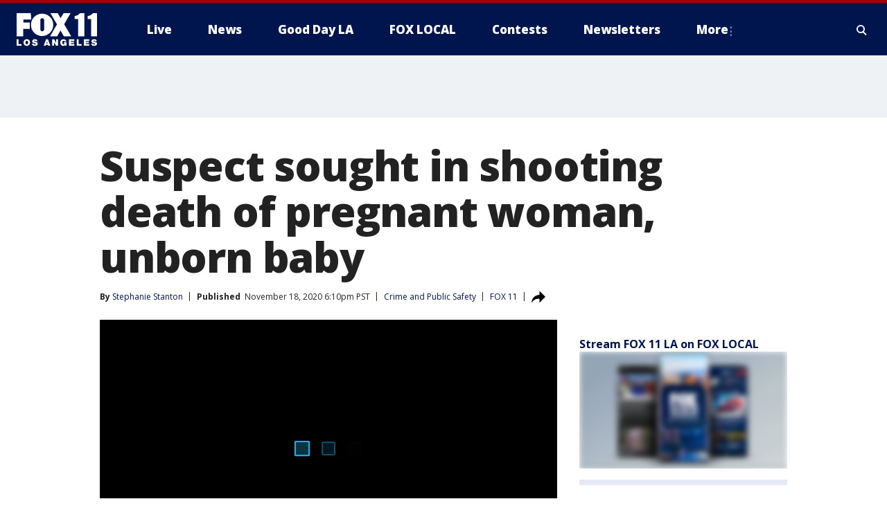

--- FILE ---
content_type: text/html; charset=utf-8
request_url: https://www.foxla.com/news/suspect-sought-in-shooting-death-of-pregnant-woman
body_size: 30445
content:
<!doctype html>
<html data-n-head-ssr lang="en" data-n-head="lang">
  <head>
    <!-- Google Tag Manager -->
    <script>
    function loadGTMIfNotLocalOrPreview() {
      const host = window.location.host.toLowerCase();
      const excludedHosts = ["local", "preview", "stage-preview"];
      if (!excludedHosts.some(excludedHost => host.startsWith(excludedHost))) {
        (function(w,d,s,l,i){w[l]=w[l]||[];w[l].push({'gtm.start':
        new Date().getTime(),event:'gtm.js'});var f=d.getElementsByTagName(s)[0],
        j=d.createElement(s),dl=l!='dataLayer'?'&l='+l:'';j.async=true;j.src=
        'https://www.googletagmanager.com/gtm.js?id='+i+dl;f.parentNode.insertBefore(j,f);
        })(window,document,'script','dataLayer','GTM-TMF4BDJ');
      }
    }
    loadGTMIfNotLocalOrPreview();
    </script>
    <!-- End Google Tag Manager -->
    <title data-n-head="true">Suspect sought in shooting death of pregnant woman, unborn baby | FOX 11 Los Angeles</title><meta data-n-head="true" http-equiv="X-UA-Compatible" content="IE=edge,chrome=1"><meta data-n-head="true" name="viewport" content="width=device-width, minimum-scale=1.0, initial-scale=1.0"><meta data-n-head="true" charset="UTF-8"><meta data-n-head="true" name="format-detection" content="telephone=no"><meta data-n-head="true" name="msapplication-square70x70logo" content="//static.foxtv.com/static/orion/img/kttv/favicons/mstile-70x70.png"><meta data-n-head="true" name="msapplication-square150x150logo" content="//static.foxtv.com/static/orion/img/kttv/favicons/mstile-150x150.png"><meta data-n-head="true" name="msapplication-wide310x150logo" content="//static.foxtv.com/static/orion/img/kttv/favicons/mstile-310x150.png"><meta data-n-head="true" name="msapplication-square310x310logo" content="//static.foxtv.com/static/orion/img/kttv/favicons/mstile-310x310.png"><meta data-n-head="true" data-hid="description" name="description" content="A 24-year-old woman was shot and killed along with her unborn baby while sitting in a parked vehicle in the Wilmington neighborhood, authorities said Monday.  "><meta data-n-head="true" data-hid="fb:app_id" property="fb:app_id" content="910722569037921"><meta data-n-head="true" data-hid="prism.stationId" name="prism.stationId" content="KTTV_FOX11"><meta data-n-head="true" data-hid="prism.stationCallSign" name="prism.stationCallSign" content="kttv"><meta data-n-head="true" data-hid="prism.channel" name="prism.channel" content="fts"><meta data-n-head="true" data-hid="prism.section" name="prism.section" content="news"><meta data-n-head="true" data-hid="prism.subsection1" name="prism.subsection1" content=""><meta data-n-head="true" data-hid="prism.subsection2" name="prism.subsection2" content=""><meta data-n-head="true" data-hid="prism.subsection3" name="prism.subsection3" content=""><meta data-n-head="true" data-hid="prism.subsection4" name="prism.subsection4" content=""><meta data-n-head="true" data-hid="prism.aggregationType" name="prism.aggregationType" content="subsection"><meta data-n-head="true" data-hid="prism.genre" name="prism.genre" content=""><meta data-n-head="true" data-hid="pagetype" name="pagetype" content="article" scheme="dcterms.DCMIType"><meta data-n-head="true" data-hid="strikepagetype" name="strikepagetype" content="article" scheme="dcterms.DCMIType"><meta data-n-head="true" data-hid="content-creator" name="content-creator" content="tiger"><meta data-n-head="true" data-hid="dc.creator" name="dc.creator" scheme="dcterms.creator" content="Stephanie Stanton"><meta data-n-head="true" data-hid="dc.title" name="dc.title" content="Suspect sought in shooting death of pregnant woman, unborn baby" lang="en"><meta data-n-head="true" data-hid="dc.subject" name="dc.subject" content=""><meta data-n-head="true" data-hid="dcterms.abstract" name="dcterms.abstract" content="A 24-year-old woman was shot and killed along with her unborn baby while sitting in a parked vehicle in the Wilmington neighborhood, authorities said Monday.  "><meta data-n-head="true" data-hid="dc.type" name="dc.type" scheme="dcterms.DCMIType" content="Text.Article"><meta data-n-head="true" data-hid="dc.description" name="dc.description" content="A 24-year-old woman was shot and killed along with her unborn baby while sitting in a parked vehicle in the Wilmington neighborhood, authorities said Monday.  "><meta data-n-head="true" data-hid="dc.language" name="dc.language" scheme="dcterms.RFC4646" content="en-US"><meta data-n-head="true" data-hid="dc.publisher" name="dc.publisher" content="FOX 11 Los Angeles"><meta data-n-head="true" data-hid="dc.format" name="dc.format" scheme="dcterms.URI" content="text/html"><meta data-n-head="true" data-hid="dc.identifier" name="dc.identifier" scheme="dcterms.URI" content="urn:uri:base64:a3875bcd-2330-5406-b16d-8bb6aa4c6bad"><meta data-n-head="true" data-hid="dc.source" name="dc.source" content="FOX 11"><meta data-n-head="true" data-hid="dc.date" name="dc.date" content="2020-11-18"><meta data-n-head="true" data-hid="dcterms.created" name="dcterms.created" scheme="dcterms.ISO8601" content="2020-11-18T18:10:37-08:00"><meta data-n-head="true" data-hid="dcterms.modified" name="dcterms.modified" scheme="dcterms.ISO8601" content="2020-11-18T18:12:43-08:00"><meta data-n-head="true" data-hid="og:title" property="og:title" content="Suspect sought in shooting death of pregnant woman, unborn baby"><meta data-n-head="true" data-hid="og:description" property="og:description" content="A 24-year-old woman was shot and killed along with her unborn baby while sitting in a parked vehicle in the Wilmington neighborhood, authorities said Monday.  "><meta data-n-head="true" data-hid="og:type" property="og:type" content="article"><meta data-n-head="true" data-hid="og:image" property="og:image" content="https://images.foxtv.com/static.foxla.com/www.foxla.com/content/uploads/2020/11/1200/630/ECE9C1579B0E4DF697AE803B7A1D270F.jpg?ve=1&amp;tl=1"><meta data-n-head="true" data-hid="og:image:width" property="og:image:width" content="1280"><meta data-n-head="true" data-hid="og:image:height" property="og:image:height" content="720"><meta data-n-head="true" data-hid="og:url" property="og:url" content="https://www.foxla.com/news/suspect-sought-in-shooting-death-of-pregnant-woman"><meta data-n-head="true" data-hid="og:site_name" property="og:site_name" content="FOX 11 Los Angeles"><meta data-n-head="true" data-hid="og:locale" property="og:locale" content="en_US"><meta data-n-head="true" data-hid="robots" name="robots" content="index, follow, max-image-preview:large, max-video-preview:-1"><meta data-n-head="true" data-hid="fox.app_version" name="fox.app_version" content="v77"><meta data-n-head="true" data-hid="fox.fix_version" name="fox.fix_version" content="10.2.0"><meta data-n-head="true" data-hid="fox.app_build" name="fox.app_build" content="no build version"><meta data-n-head="true" name="twitter:card" content="summary_large_image"><meta data-n-head="true" name="twitter:site" content="@foxla"><meta data-n-head="true" name="twitter:site:id" content="@foxla"><meta data-n-head="true" name="twitter:title" content="Suspect sought in shooting death of pregnant woman, unborn baby"><meta data-n-head="true" name="twitter:description" content="A 24-year-old woman was shot and killed along with her unborn baby while sitting in a parked vehicle in the Wilmington neighborhood, authorities said Monday.  "><meta data-n-head="true" name="twitter:image" content="https://images.foxtv.com/static.foxla.com/www.foxla.com/content/uploads/2020/11/1280/720/ECE9C1579B0E4DF697AE803B7A1D270F.jpg?ve=1&amp;tl=1"><meta data-n-head="true" name="twitter:url" content="https://www.foxla.com/news/suspect-sought-in-shooting-death-of-pregnant-woman"><meta data-n-head="true" name="twitter:creator" content="@foxla"><meta data-n-head="true" name="twitter:creator:id" content="@foxla"><meta data-n-head="true" name="fox.name" content="Post Landing"><meta data-n-head="true" name="fox.category" content="news"><meta data-n-head="true" name="fox.page_content_category" content="news"><meta data-n-head="true" name="fox.page_name" content="kttv:web:post:article:Suspect sought in shooting death of pregnant woman, unborn baby | FOX 11 Los Angeles"><meta data-n-head="true" name="fox.page_content_level_1" content="kttv:web:post"><meta data-n-head="true" name="fox.page_content_level_2" content="kttv:web:post:article"><meta data-n-head="true" name="fox.page_content_level_3" content="kttv:web:post:article:Suspect sought in shooting death of pregnant woman, unborn baby | FOX 11 Los Angeles"><meta data-n-head="true" name="fox.page_content_level_4" content="kttv:web:post:article:Suspect sought in shooting death of pregnant woman, unborn baby | FOX 11 Los Angeles"><meta data-n-head="true" name="fox.page_type" content="post-article"><meta data-n-head="true" name="fox.page_content_distributor" content="owned"><meta data-n-head="true" name="fox.page_content_type_of_story" content="Digital Original"><meta data-n-head="true" name="fox.author" content="Stephanie Stanton"><meta data-n-head="true" name="fox.page_content_author" content="Stephanie Stanton"><meta data-n-head="true" name="fox.page_content_author_secondary" content=""><meta data-n-head="true" name="fox.page_content_version" content="1.1.0"><meta data-n-head="true" name="fox.publisher" content="FOX 11"><meta data-n-head="true" name="fox.page_content_id" content="a3875bcd-2330-5406-b16d-8bb6aa4c6bad"><meta data-n-head="true" name="fox.page_content_station_originator" content="kttv"><meta data-n-head="true" name="fox.url" content="https://www.foxla.com/news/suspect-sought-in-shooting-death-of-pregnant-woman"><meta data-n-head="true" name="fox.page_canonical_url" content="https://www.foxla.com/news/suspect-sought-in-shooting-death-of-pregnant-woman"><meta data-n-head="true" name="smartbanner:enabled-platforms" content="none"><meta data-n-head="true" property="fb:app_id" content="910722569037921"><meta data-n-head="true" property="article:opinion" content="false"><meta data-n-head="true" name="keywords" content="Crime Publicsafety,News,Us,Ca,Los Angeles County,La Los Angeles County,Wilmington"><meta data-n-head="true" name="classification" content="/FTS/Crime Publicsafety,/FTS/News,/FTS/Us/Ca/Los Angeles County/La Los Angeles County/Wilmington"><meta data-n-head="true" name="classification-isa" content="crime-publicsafety,news,wilmington"><meta data-n-head="true" name="fox.page_content_tags" content="/FTS/Crime Publicsafety,/FTS/News,/FTS/Us/Ca/Los Angeles County/La Los Angeles County/Wilmington"><link data-n-head="true" rel="preconnect" href="https://prod.player.fox.digitalvideoplatform.com" crossorigin="anonymous"><link data-n-head="true" rel="dns-prefetch" href="https://prod.player.fox.digitalvideoplatform.com"><link data-n-head="true" rel="stylesheet" href="https://statics.foxsports.com/static/orion/style/css/scorestrip-external.css"><link data-n-head="true" rel="icon" type="image/x-icon" href="/favicons/kttv/favicon.ico"><link data-n-head="true" rel="stylesheet" href="https://fonts.googleapis.com/css?family=Open+Sans:300,400,400i,600,600i,700,700i,800,800i&amp;display=swap"><link data-n-head="true" rel="stylesheet" href="https://fonts.googleapis.com/css2?family=Rubik:wght@700&amp;display=swap"><link data-n-head="true" rel="schema.dcterms" href="//purl.org/dc/terms/"><link data-n-head="true" rel="schema.prism" href="//prismstandard.org/namespaces/basic/2.1/"><link data-n-head="true" rel="schema.iptc" href="//iptc.org/std/nar/2006-10-01/"><link data-n-head="true" rel="shortcut icon" href="//static.foxtv.com/static/orion/img/kttv/favicons/favicon.ico" type="image/x-icon"><link data-n-head="true" rel="apple-touch-icon" sizes="57x57" href="//static.foxtv.com/static/orion/img/kttv/favicons/apple-touch-icon-57x57.png"><link data-n-head="true" rel="apple-touch-icon" sizes="60x60" href="//static.foxtv.com/static/orion/img/kttv/favicons/apple-touch-icon-60x60.png"><link data-n-head="true" rel="apple-touch-icon" sizes="72x72" href="//static.foxtv.com/static/orion/img/kttv/favicons/apple-touch-icon-72x72.png"><link data-n-head="true" rel="apple-touch-icon" sizes="76x76" href="//static.foxtv.com/static/orion/img/kttv/favicons/apple-touch-icon-76x76.png"><link data-n-head="true" rel="apple-touch-icon" sizes="114x114" href="//static.foxtv.com/static/orion/img/kttv/favicons/apple-touch-icon-114x114.png"><link data-n-head="true" rel="apple-touch-icon" sizes="120x120" href="//static.foxtv.com/static/orion/img/kttv/favicons/apple-touch-icon-120x120.png"><link data-n-head="true" rel="apple-touch-icon" sizes="144x144" href="//static.foxtv.com/static/orion/img/kttv/favicons/apple-touch-icon-144x144.png"><link data-n-head="true" rel="apple-touch-icon" sizes="152x152" href="//static.foxtv.com/static/orion/img/kttv/favicons/apple-touch-icon-152x152.png"><link data-n-head="true" rel="apple-touch-icon" sizes="180x180" href="//static.foxtv.com/static/orion/img/kttv/favicons/apple-touch-icon-180x180.png"><link data-n-head="true" rel="icon" type="image/png" href="//static.foxtv.com/static/orion/img/kttv/favicons/favicon-16x16.png" sizes="16x16"><link data-n-head="true" rel="icon" type="image/png" href="//static.foxtv.com/static/orion/img/kttv/favicons/favicon-32x32.png" sizes="32x32"><link data-n-head="true" rel="icon" type="image/png" href="//static.foxtv.com/static/orion/img/kttv/favicons/favicon-96x96.png" sizes="96x96"><link data-n-head="true" rel="icon" type="image/png" href="//static.foxtv.com/static/orion/img/kttv/favicons/android-chrome-192x192.png" sizes="192x192"><link data-n-head="true" href="https://fonts.gstatic.com" rel="preconnect" crossorigin="true"><link data-n-head="true" href="https://fonts.googleapis.com" rel="preconnect" crossorigin="true"><link data-n-head="true" rel="stylesheet" href="https://fonts.googleapis.com/css?family=Source+Sans+Pro:200,300,400,600,400italic,700,700italic,300,300italic,600italic/"><link data-n-head="true" rel="preconnect" href="https://cdn.segment.com/"><link data-n-head="true" rel="preconnect" href="https://widgets.media.weather.com/"><link data-n-head="true" rel="preconnect" href="https://elections.ap.org/"><link data-n-head="true" rel="preconnect" href="https://www.google-analytics.com/"><link data-n-head="true" rel="preconnect" href="http://static.chartbeat.com/"><link data-n-head="true" rel="preconnect" href="https://sb.scorecardresearch.com/"><link data-n-head="true" rel="preconnect" href="http://www.googletagmanager.com/"><link data-n-head="true" rel="preconnect" href="https://cdn.optimizely.com/"><link data-n-head="true" rel="preconnect" href="https://cdn.segment.com/"><link data-n-head="true" rel="preconnect" href="https://connect.facebook.net/"><link data-n-head="true" rel="preconnect" href="https://prod.player.fox.digitalvideoplatform.com/"><link data-n-head="true" rel="preload" as="script" href="https://prod.player.fox.digitalvideoplatform.com/wpf/v3/3.2.59/wpf_player.js"><link data-n-head="true" rel="prefetch" as="script" href="https://prod.player.fox.digitalvideoplatform.com/wpf/v3/3.2.59/lib/wpf_bitmovin_yospace_player.js"><link data-n-head="true" rel="prefetch" as="script" href="https://prod.player.fox.digitalvideoplatform.com/wpf/v3/3.2.59/lib/wpf_conviva_reporter.js"><link data-n-head="true" rel="prefetch" as="script" href="https://prod.player.fox.digitalvideoplatform.com/wpf/v3/3.2.59/lib/wpf_mux_reporter.js"><link data-n-head="true" rel="prefetch" as="script" href="https://prod.player.fox.digitalvideoplatform.com/wpf/v3/3.2.59/lib/wpf_adobeheartbeat_reporter.js"><link data-n-head="true" rel="prefetch" as="script" href="https://prod.player.fox.digitalvideoplatform.com/wpf/v3/3.2.59/lib/wpf_comscore_reporter.js"><link data-n-head="true" rel="prefetch" as="script" href="https://prod.player.fox.digitalvideoplatform.com/wpf/v3/3.2.59/lib/wpf_controls.js"><link data-n-head="true" rel="canonical" href="https://www.foxla.com/news/suspect-sought-in-shooting-death-of-pregnant-woman"><link data-n-head="true" rel="alternate" type="application/rss+xml" title="News" href="https://www.foxla.com/rss.xml?category=news"><link data-n-head="true" rel="alternate" type="application/rss+xml" title="Crime and Public Safety" href="https://www.foxla.com/rss.xml?tag=crime-publicsafety"><link data-n-head="true" rel="shorturl" href=""><link data-n-head="true" rel="image_src" href="https://images.foxtv.com/static.foxla.com/www.foxla.com/content/uploads/2020/11/1280/720/ECE9C1579B0E4DF697AE803B7A1D270F.jpg?ve=1&amp;tl=1"><link data-n-head="true" rel="amphtml" href="https://www.foxla.com/news/suspect-sought-in-shooting-death-of-pregnant-woman.amp"><link data-n-head="true" rel="preload" as="image" href="https://static.foxla.com/www.foxla.com/content/uploads/2020/11/ECE9C1579B0E4DF697AE803B7A1D270F.jpg"><link data-n-head="true" rel="alternate" title="FOX 11 Los Angeles - News" type="application/rss+xml" href="https://www.foxla.com/rss/category/news"><link data-n-head="true" rel="alternate" title="FOX 11 Los Angeles - Local News" type="application/rss+xml" href="https://www.foxla.com/rss/category/local-news"><link data-n-head="true" rel="alternate" title="FOX 11 Los Angeles - Tag Us Ca" type="application/rss+xml" href="https://www.foxla.com/rss/tags/us,ca"><link data-n-head="true" rel="alternate" title="FOX 11 Los Angeles - National News" type="application/rss+xml" href="https://www.foxla.com/rss/category/national-news"><link data-n-head="true" rel="alternate" title="FOX 11 Los Angeles - Tag Entertainment" type="application/rss+xml" href="https://www.foxla.com/rss/tags/entertainment"><link data-n-head="true" rel="alternate" title="FOX 11 Los Angeles - Tag Consumer Recalls" type="application/rss+xml" href="https://www.foxla.com/rss/tags/consumer,recalls"><link data-n-head="true" rel="alternate" title="FOX 11 Los Angeles - Tag Politics" type="application/rss+xml" href="https://www.foxla.com/rss/tags/politics"><link data-n-head="true" rel="alternate" title="FOX 11 Los Angeles - Weather" type="application/rss+xml" href="https://www.foxla.com/rss/category/weather"><link data-n-head="true" rel="alternate" title="FOX 11 Los Angeles - Traffic" type="application/rss+xml" href="https://www.foxla.com/rss/category/traffic"><link data-n-head="true" rel="alternate" title="FOX 11 Los Angeles - California Air Quality Map" type="application/rss+xml" href="https://www.foxla.com/rss/category/california-air-quality-map"><link data-n-head="true" rel="alternate" title="FOX 11 Los Angeles - Tag Weather Earthquakes" type="application/rss+xml" href="https://www.foxla.com/rss/tags/weather,earthquakes"><link data-n-head="true" rel="alternate" title="FOX 11 Los Angeles - Earthquake Preparedness" type="application/rss+xml" href="https://www.foxla.com/rss/category/earthquake-preparedness"><link data-n-head="true" rel="alternate" title="FOX 11 Los Angeles - Tag Weather Wildfires" type="application/rss+xml" href="https://www.foxla.com/rss/tags/weather,wildfires"><link data-n-head="true" rel="alternate" title="FOX 11 Los Angeles - Shows Good Day La" type="application/rss+xml" href="https://www.foxla.com/rss/category/shows,good-day-la"><link data-n-head="true" rel="alternate" title="FOX 11 Los Angeles - Tag Series Guests" type="application/rss+xml" href="https://www.foxla.com/rss/tags/series,guests"><link data-n-head="true" rel="alternate" title="FOX 11 Los Angeles - Seen On Tv Links" type="application/rss+xml" href="https://www.foxla.com/rss/category/seen-on-tv-links"><link data-n-head="true" rel="alternate" title="FOX 11 Los Angeles - Sports" type="application/rss+xml" href="https://www.foxla.com/rss/category/sports"><link data-n-head="true" rel="alternate" title="FOX 11 Los Angeles - Tag Sports Nfl Rams" type="application/rss+xml" href="https://www.foxla.com/rss/tags/sports,nfl,rams"><link data-n-head="true" rel="alternate" title="FOX 11 Los Angeles - Tag Sports Nfl Chargers" type="application/rss+xml" href="https://www.foxla.com/rss/tags/sports,nfl,chargers"><link data-n-head="true" rel="alternate" title="FOX 11 Los Angeles - Tag Sports Nba Lakers" type="application/rss+xml" href="https://www.foxla.com/rss/tags/sports,nba,lakers"><link data-n-head="true" rel="alternate" title="FOX 11 Los Angeles - Tag Sports Nba Clippers" type="application/rss+xml" href="https://www.foxla.com/rss/tags/sports,nba,clippers"><link data-n-head="true" rel="alternate" title="FOX 11 Los Angeles - Tag Sports Mlb Dodgers" type="application/rss+xml" href="https://www.foxla.com/rss/tags/sports,mlb,dodgers"><link data-n-head="true" rel="alternate" title="FOX 11 Los Angeles - Tag Sports Mlb Angels" type="application/rss+xml" href="https://www.foxla.com/rss/tags/sports,mlb,angels"><link data-n-head="true" rel="alternate" title="FOX 11 Los Angeles - Tag Sports Xfl Wildcats" type="application/rss+xml" href="https://www.foxla.com/rss/tags/sports,xfl,wildcats"><link data-n-head="true" rel="alternate" title="FOX 11 Los Angeles - Tag Sports Nhl Kings" type="application/rss+xml" href="https://www.foxla.com/rss/tags/sports,nhl,kings"><link data-n-head="true" rel="alternate" title="FOX 11 Los Angeles - Tag Sports Nhl Ducks" type="application/rss+xml" href="https://www.foxla.com/rss/tags/sports,nhl,ducks"><link data-n-head="true" rel="alternate" title="FOX 11 Los Angeles - Tag Sports Mls Lafc" type="application/rss+xml" href="https://www.foxla.com/rss/tags/sports,mls,lafc"><link data-n-head="true" rel="alternate" title="FOX 11 Los Angeles - Tag Sports Mls Acfc" type="application/rss+xml" href="https://www.foxla.com/rss/tags/sports,mls,acfc"><link data-n-head="true" rel="alternate" title="FOX 11 Los Angeles - Tag Sports Mls Galaxy" type="application/rss+xml" href="https://www.foxla.com/rss/tags/sports,mls,galaxy"><link data-n-head="true" rel="alternate" title="FOX 11 Los Angeles - Tag Sports Wnba Sparks" type="application/rss+xml" href="https://www.foxla.com/rss/tags/sports,wnba,sparks"><link data-n-head="true" rel="alternate" title="FOX 11 Los Angeles - " type="application/rss+xml" href="https://www.foxla.com/rss/category/"><link data-n-head="true" rel="alternate" title="FOX 11 Los Angeles - Shows The Issue Is" type="application/rss+xml" href="https://www.foxla.com/rss/category/shows,the-issue-is"><link data-n-head="true" rel="alternate" title="FOX 11 Los Angeles - Shows In Depth" type="application/rss+xml" href="https://www.foxla.com/rss/category/shows,in-depth"><link data-n-head="true" rel="alternate" title="FOX 11 Los Angeles - Tag Series Wednesdays Child" type="application/rss+xml" href="https://www.foxla.com/rss/tags/series,wednesdays-child"><link data-n-head="true" rel="alternate" title="FOX 11 Los Angeles - Tag Series True Crime" type="application/rss+xml" href="https://www.foxla.com/rss/tags/series,true-crime"><link data-n-head="true" rel="alternate" title="FOX 11 Los Angeles - Tag Series Community Champions" type="application/rss+xml" href="https://www.foxla.com/rss/tags/series,community-champions"><link data-n-head="true" rel="alternate" title="FOX 11 Los Angeles - Shows When Magic Shocked The World" type="application/rss+xml" href="https://www.foxla.com/rss/category/shows,when-magic-shocked-the-world"><link data-n-head="true" rel="alternate" title="FOX 11 Los Angeles - Tag Education Back To School" type="application/rss+xml" href="https://www.foxla.com/rss/tags/education,back-to-school"><link data-n-head="true" rel="alternate" title="FOX 11 Los Angeles - Tag Series Get Inspired" type="application/rss+xml" href="https://www.foxla.com/rss/tags/series,get-inspired"><link data-n-head="true" rel="alternate" title="FOX 11 Los Angeles - Shows Rising Up" type="application/rss+xml" href="https://www.foxla.com/rss/category/shows,rising-up"><link data-n-head="true" rel="alternate" title="FOX 11 Los Angeles - Tag Series Investigations" type="application/rss+xml" href="https://www.foxla.com/rss/tags/series,investigations"><link data-n-head="true" rel="alternate" title="FOX 11 Los Angeles - Tag Series Culture Conversations" type="application/rss+xml" href="https://www.foxla.com/rss/tags/series,culture-conversations"><link data-n-head="true" rel="alternate" title="FOX 11 Los Angeles - Tag People Kobe Bryant" type="application/rss+xml" href="https://www.foxla.com/rss/tags/people,kobe-bryant"><link data-n-head="true" rel="alternate" title="FOX 11 Los Angeles - Tag Series Kttv 70" type="application/rss+xml" href="https://www.foxla.com/rss/tags/series,kttv-70"><link data-n-head="true" rel="alternate" title="FOX 11 Los Angeles - About Us" type="application/rss+xml" href="https://www.foxla.com/rss/category/about-us"><link data-n-head="true" rel="alternate" title="FOX 11 Los Angeles - Fox Local" type="application/rss+xml" href="https://www.foxla.com/rss/category/fox-local"><link data-n-head="true" rel="alternate" title="FOX 11 Los Angeles - Apps" type="application/rss+xml" href="https://www.foxla.com/rss/category/apps"><link data-n-head="true" rel="alternate" title="FOX 11 Los Angeles - Podcasts" type="application/rss+xml" href="https://www.foxla.com/rss/category/podcasts"><link data-n-head="true" rel="alternate" title="FOX 11 Los Angeles - Email" type="application/rss+xml" href="https://www.foxla.com/rss/category/email"><link data-n-head="true" rel="alternate" title="FOX 11 Los Angeles - Tag Politics Ca Politics" type="application/rss+xml" href="https://www.foxla.com/rss/tags/politics,ca-politics"><link data-n-head="true" rel="alternate" title="FOX 11 Los Angeles - Tag People Donald J Trump" type="application/rss+xml" href="https://www.foxla.com/rss/tags/people,donald-j-trump"><link data-n-head="true" rel="alternate" title="FOX 11 Los Angeles - Tag People Joe Biden" type="application/rss+xml" href="https://www.foxla.com/rss/tags/people,joe-biden"><link data-n-head="true" rel="alternate" title="FOX 11 Los Angeles - Tag People Gavin Newsom" type="application/rss+xml" href="https://www.foxla.com/rss/tags/people,gavin-newsom"><link data-n-head="true" rel="alternate" title="FOX 11 Los Angeles - Tag People Kamala Harris" type="application/rss+xml" href="https://www.foxla.com/rss/tags/people,kamala-harris"><link data-n-head="true" rel="alternate" title="FOX 11 Los Angeles - Money" type="application/rss+xml" href="https://www.foxla.com/rss/category/money"><link data-n-head="true" rel="alternate" title="FOX 11 Los Angeles - Tag Money Us Economy" type="application/rss+xml" href="https://www.foxla.com/rss/tags/money,us-economy"><link data-n-head="true" rel="alternate" title="FOX 11 Los Angeles - Tag Business Small Business" type="application/rss+xml" href="https://www.foxla.com/rss/tags/business,small-business"><link data-n-head="true" rel="alternate" title="FOX 11 Los Angeles - Tag Business Personal Finance" type="application/rss+xml" href="https://www.foxla.com/rss/tags/business,personal-finance"><link data-n-head="true" rel="alternate" title="FOX 11 Los Angeles - Contests" type="application/rss+xml" href="https://www.foxla.com/rss/category/contests"><link data-n-head="true" rel="alternate" title="FOX 11 Los Angeles - Team" type="application/rss+xml" href="https://www.foxla.com/rss/category/team"><link data-n-head="true" rel="alternate" title="FOX 11 Los Angeles - Whats On Fox" type="application/rss+xml" href="https://www.foxla.com/rss/category/whats-on-fox"><link data-n-head="true" rel="alternate" title="FOX 11 Los Angeles - Shows Fox Content" type="application/rss+xml" href="https://www.foxla.com/rss/category/shows,fox-content"><link data-n-head="true" rel="alternate" title="FOX 11 Los Angeles - Jobs" type="application/rss+xml" href="https://www.foxla.com/rss/category/jobs"><link data-n-head="true" rel="alternate" title="FOX 11 Los Angeles - Advertising" type="application/rss+xml" href="https://www.foxla.com/rss/category/advertising"><link data-n-head="true" rel="alternate" title="FOX 11 Los Angeles - Public File Inquiries" type="application/rss+xml" href="https://www.foxla.com/rss/category/public-file-inquiries"><link data-n-head="true" rel="alternate" title="FOX 11 Los Angeles - Psa" type="application/rss+xml" href="https://www.foxla.com/rss/category/psa"><link data-n-head="true" rel="alternate" title="FOX 11 Los Angeles - Atsc" type="application/rss+xml" href="https://www.foxla.com/rss/category/atsc"><link data-n-head="true" rel="alternate" title="FOX 11 Los Angeles - Fox 11 Plus" type="application/rss+xml" href="https://www.foxla.com/rss/category/fox-11-plus"><link data-n-head="true" rel="alternate" title="FOX 11 Los Angeles - Contact" type="application/rss+xml" href="https://www.foxla.com/rss/category/contact"><link data-n-head="true" rel="alternate" title="FOX 11 Los Angeles - Partnerships" type="application/rss+xml" href="https://www.foxla.com/rss/category/partnerships"><link data-n-head="true" rel="alternate" title="FOX 11 Los Angeles - Live" type="application/rss+xml" href="https://www.foxla.com/rss/category/live"><link data-n-head="true" rel="alternate" title="FOX 11 Los Angeles - Newsletter Signup" type="application/rss+xml" href="https://www.foxla.com/rss/category/newsletter-signup"><link data-n-head="true" rel="alternate" title="FOX 11 Los Angeles - Discover the latest breaking news." type="application/rss+xml" href="https://www.foxla.com/latest.xml"><link data-n-head="true" rel="stylesheet" href="//static.foxtv.com/static/orion/css/default/article.rs.css"><link data-n-head="true" rel="stylesheet" href="/css/print.css" media="print"><script data-n-head="true" type="text/javascript" data-hid="pal-script" src="//imasdk.googleapis.com/pal/sdkloader/pal.js"></script><script data-n-head="true" type="text/javascript" src="https://statics.foxsports.com/static/orion/scorestrip.js" async="false" defer="true"></script><script data-n-head="true" type="text/javascript">
        (function (h,o,u,n,d) {
          h=h[d]=h[d]||{q:[],onReady:function(c){h.q.push(c)}}
          d=o.createElement(u);d.async=1;d.src=n
          n=o.getElementsByTagName(u)[0];n.parentNode.insertBefore(d,n)
        })(window,document,'script','https://www.datadoghq-browser-agent.com/datadog-rum-v4.js','DD_RUM')
        DD_RUM.onReady(function() {
          DD_RUM.init({
            clientToken: 'pub6d08621e10189e2259b02648fb0f12e4',
            applicationId: 'f7e50afb-e642-42a0-9619-b32a46fc1075',
            site: 'datadoghq.com',
            service: 'www.foxla.com',
            env: 'prod',
            // Specify a version number to identify the deployed version of your application in Datadog
            version: '1.0.0',
            sampleRate: 20,
            sessionReplaySampleRate: 0,
            trackInteractions: true,
            trackResources: true,
            trackLongTasks: true,
            defaultPrivacyLevel: 'mask-user-input',
          });
          // DD_RUM.startSessionReplayRecording();
        })</script><script data-n-head="true" type="text/javascript" src="https://foxkit.fox.com/sdk/profile/v2.15.0/profile.js" async="false" defer="true"></script><script data-n-head="true" src="https://js.appboycdn.com/web-sdk/5.6/braze.min.js" async="true" defer="true"></script><script data-n-head="true" src="https://c.amazon-adsystem.com/aax2/apstag.js" async="true" defer="true"></script><script data-n-head="true" src="https://www.googletagmanager.com/gtag/js?id=UA-33119651-1" async="true"></script><script data-n-head="true" type="text/javascript">// 86acbd31cd7c09cf30acb66d2fbedc91daa48b86:1701192432.6735704
!function(n,r,e,t,c){var i,o="Promise"in n,u={then:function(){return u},catch:function(n){
return n(new Error("Airship SDK Error: Unsupported browser")),u}},s=o?new Promise((function(n,r){i=function(e,t){e?r(e):n(t)}})):u
;s._async_setup=function(n){if(o)try{i(null,n(c))}catch(n){i(n)}},n[t]=s;var a=r.createElement("script");a.src=e,a.async=!0,a.id="_uasdk",
a.rel=t,r.head.appendChild(a)}(window,document,'https://aswpsdkus.com/notify/v1/ua-sdk.min.js',
  'UA', {
    vapidPublicKey: 'BD8MynySp04rzioT2PhRP7Y1QR11V0q9iTiwkyI4nJjkMP_aHZqyAX0Vd8DzCH94zaf9PjAKdEiu-qkNYi1H_zo=',
    websitePushId: 'web.kttv.prod',
    appKey: 'VgbWgHV1QJaWURePu3yuTQ',
    token: 'MTpWZ2JXZ0hWMVFKYVdVUmVQdTN5dVRROjdCLWdvTm1CRTg3QnFBVGpoMk1yNkNMdGxnSnRabHRGZ0VuMzZuOVRSaE0'
  });
</script><script data-n-head="true" type="text/javascript">UA.then(sdk => {
        sdk.plugins.load('html-prompt', 'https://aswpsdkus.com/notify/v1/ua-html-prompt.min.js', {
          appearDelay: 5000,
          disappearDelay: 2000000000000000000000000,
          askAgainDelay: 0,
          stylesheet: './css/airship.css',
          auto: false,
          type: 'alert',
          position: 'top',
          i18n: {
            en: {
              title: 'Stay Informed',
              message: 'Receive alerts to the biggest stories worth your time',
              accept: 'Allow',
              deny: 'No Thanks'
            }
          },
          logo: '/favicons/kttv/favicon.ico'
        }).then(plugin => {
          const auditSession = () => {
            const airshipPageViews = parseInt(window.sessionStorage.getItem('currentAirShipPageViews'), 10)
            if (airshipPageViews > 1) {
              plugin.prompt();
              console.info('Airship: prompt called')
              clearInterval(auditInterval);
              window.sessionStorage.setItem('currentAirShipPageViews', 0)
            }
          }
          const auditInterval = setInterval(auditSession, 2000);
        })
      })</script><script data-n-head="true" src="/taboola/taboola.js" type="text/javascript" async="true" defer="true"></script><script data-n-head="true" src="https://scripts.webcontentassessor.com/scripts/e284719cd977b75b2a1ea9192cfe99c05a081baa8b275f97ccf45250b34786b2"></script><script data-n-head="true" src="//static.foxtv.com/static/orion/scripts/core/ag.core.js"></script><script data-n-head="true" src="//static.foxtv.com/static/isa/core.js"></script><script data-n-head="true" src="//static.foxtv.com/static/orion/scripts/station/default/loader.js"></script><script data-n-head="true" src="https://widgets.media.weather.com/wxwidget.loader.js?cid=996314550" defer=""></script><script data-n-head="true" src="https://prod.player.fox.digitalvideoplatform.com/wpf/v3/3.2.59/wpf_player.js" defer="" data-hid="fox-player-main-script"></script><script data-n-head="true" src="//static.foxtv.com/static/leap/loader.js"></script><script data-n-head="true" >(function () {
        var _sf_async_config = window._sf_async_config = (window._sf_async_config || {})
        _sf_async_config.uid = 65824
        _sf_async_config.domain = 'foxla.com'
        _sf_async_config.flickerControl = false
        _sf_async_config.useCanonical = true

        // Function to set ISA-dependent values with proper error handling
        function setISAValues() {
          if (window.FTS && window.FTS.ISA && window.FTS.ISA._meta) {
            try {
              _sf_async_config.sections = window.FTS.ISA._meta.section || ''
              _sf_async_config.authors = window.FTS.ISA._meta.fox['fox.page_content_author'] ||
                                       window.FTS.ISA._meta.fox['fox.page_content_author_secondary'] ||
                                       window.FTS.ISA._meta.raw.publisher || ''
            } catch (e) {
              console.warn('FTS.ISA values not available yet:', e)
              _sf_async_config.sections = ''
              _sf_async_config.authors = ''
            }
          } else {
            // Set default values if ISA is not available
            _sf_async_config.sections = ''
            _sf_async_config.authors = ''

            // Retry after a short delay if ISA is not loaded yet
            setTimeout(setISAValues, 100)
          }
        }

        // Set ISA values initially
        setISAValues()

        _sf_async_config.useCanonicalDomain = true
        function loadChartbeat() {
          var e = document.createElement('script');
            var n = document.getElementsByTagName('script')[0];
            e.type = 'text/javascript';
            e.async = true;
            e.src = '//static.chartbeat.com/js/chartbeat.js';
            n.parentNode.insertBefore(e, n);
        }
        loadChartbeat();
        })()</script><script data-n-head="true" src="//static.chartbeat.com/js/chartbeat_mab.js"></script><script data-n-head="true" src="//static.chartbeat.com/js/chartbeat.js"></script><script data-n-head="true" src="https://interactives.ap.org/election-results/assets/microsite/resizeClient.js" defer=""></script><script data-n-head="true" data-hid="strike-loader" src="https://strike.fox.com/static/fts/display/loader.js" type="text/javascript"></script><script data-n-head="true" >
          (function() {
              window.foxstrike = window.foxstrike || {};
              window.foxstrike.cmd = window.foxstrike.cmd || [];
          })()
        </script><script data-n-head="true" type="application/ld+json">{"@context":"http://schema.org","@type":"NewsArticle","mainEntityOfPage":"https://www.foxla.com/news/suspect-sought-in-shooting-death-of-pregnant-woman","headline":"Suspect sought in shooting death of pregnant woman, unborn baby","articleBody":"A 24-year-old woman was shot and killed along with her unborn baby while sitting in a parked vehicle in the Wilmington neighborhood, authorities said Monday.&#xA0;&#xA0;Arlene Leonor Rodriguez, who was seven months pregnant, was in the1100 block of North Neptune Avenue at about 11:25 a.m. Sunday while a man she was with worked on the vehicle&apos;s engine, according to the Los Angeles Police Department.&#xA0;&#xA0;A suspect walked up and shot multiple rounds into the vehicle, striking Rodriguez and the man, police said.&#xA0;&#xA0;The suspect fled, and paramedics took Rodriguez and the male victim to a hospital, where Rodriguez was pronounced dead, according to police. Her baby did not survive.&#x201C;It&#x2019;s very painful.&#x201D; said distraught father Jose Rodriguez. He spoke to us from his home in Kansas and described the devastating loss of his daughter 24-year-old Arlena and her unborn baby. Arlena, who was seven months pregnant, was shot to death Sunday afternoon.Her family believes she was the unintended target of gang violence.&#x201C;She was inside a vehicle and she was shot multiple times... two times. Once in the chest and once in the head,&#x201D; said Jose Rodriguez.Police say Arlena was inside a car that was parked on Neptune Avenue and Denni Street when a suspect opened fire on the vehicle and then ran away.&#x201C;They called me from the hospital and told me to go to the hospital and see what happen with the baby and then they told me the baby was dead but I got to hold the baby,&#x201D; said Arlena&#x2019;s Great Aunt, Maria FrancesarujoHer family says her boyfriend who was working on the car was also shot in the hand but is ok.Arlena is the second child Jose Rodriguez has lost to gang violence.His son Richard was killed in a shooting back in 2011.His ex-wife died from health problems when Arlena was a child.&#x201C;I lost two children from the same mom and I lost a mom too... I have literally lost a whole family,&#x201D; Rodriguez said.On Wednesday family members gathered at a neighborhood memorial to remember the young pregnant mother who also has three surviving children, a three-year-old son and two-year-old twin girls.&#x201C;She had her issues. We all have our issues. But overall she was a good mom she loved her children,&#x201D; Rodriguez said.Meanwhile, police are searching for the shooter and are asking for the public&#x2019;s help.&#xA0;Family members also pleading for the killer to come forward.&#x201C;The person that did it...if they can just turn themselves in... just something.&#x201D; Francesarujo said.The family <a href=\"https://www.gofundme.com/f/arlena-rodriguez?utm_source=facebook&amp;utm_medium=social&amp;utm_campaign=p_cf%20share-flow-1&amp;fbclid=IwAR3zMLJnteBrrSTSxZqiBLLAQqHRhMXOZR8YbEYaLK_EsfrXu1HUqeXBErc\">has set up a Gofundme account to help pay for </a>funeral expenses.Anyone with information is urged to call the LAPD. You can call the Crimestoppers Hotline at 800 222-TIPS.You can remain anonymous.<em>CNS contributed</em><em><strong>Get your top stories delivered daily! Sign up for <a href=\"https://www.foxla.com/email\">FOX 11&#x2019;s Fast 5 newsletter</a>. And, get breaking news alerts in the FOX 11 News app. Download for <a href=\"https://foxla.onelink.me/s6uV?pid=Web&amp;c=in_article&amp;af_web_dp=https%3A%2F%2Fwww.foxla.com%2Fapps\">iOS or Android</a>.</strong></em>","datePublished":"2020-11-18T18:10:37-08:00","dateModified":"2020-11-18T18:10:37-08:00","description":"A 24-year-old woman was shot and killed along with her unborn baby while sitting in a parked vehicle in the Wilmington neighborhood, authorities said Monday.  ","author":{"@type":"Person","name":"Stephanie Stanton"},"publisher":{"@type":"NewsMediaOrganization","name":"FOX 11 Los Angeles","alternateName":"KTTV, FOX 11","url":"https://www.foxla.com/","sameAs":["https://www.facebook.com/fox11la/","https://twitter.com/FOXLA","https://www.instagram.com/foxla/","https://www.youtube.com/foxla","https://en.wikipedia.org/wiki/KTTV","https://www.wikidata.org/wiki/Q3077406","https://www.wikidata.org/wiki/Q3077406"],"foundingDate":"1949","logo":{"@type":"ImageObject","url":"https://static.foxtv.com/static/orion/img/kttv/favicons/favicon-96x96.png","width":"96","height":"96"},"contactPoint":[{"@type":"ContactPoint","telephone":"+1-310-584-2000","contactType":"news desk"}],"address":{"@type":"PostalAddress","addressLocality":"Los Angeles","addressRegion":"California","postalCode":"90025","streetAddress":"1999 S Bundy Drive","addressCountry":{"@type":"Country","name":"US"}}},"image":{"@type":"ImageObject","url":"https://static.foxla.com/www.foxla.com/content/uploads/2020/11/ECE9C1579B0E4DF697AE803B7A1D270F.jpg","width":"1280","height":"720"},"url":"https://www.foxla.com/news/suspect-sought-in-shooting-death-of-pregnant-woman","isAccessibleForFree":true,"keywords":"crime-publicsafety,news,wilmington"}</script><link rel="preload" href="/_wzln/535b65c721da54531e30.js" as="script"><link rel="preload" href="/_wzln/376f0263662b8ef9a7f8.js" as="script"><link rel="preload" href="/_wzln/6b27e2b92eb7e58c1613.js" as="script"><link rel="preload" href="/_wzln/079519706829b8e2cd31.js" as="script"><link rel="preload" href="/_wzln/d7ec92757b0e543116d2.js" as="script"><link rel="preload" href="/_wzln/abd3b094261b694c9013.js" as="script"><link rel="preload" href="/_wzln/2aff162d6d0f3b59db4e.js" as="script"><link rel="preload" href="/_wzln/60739105e3efd9eda13e.js" as="script"><style data-vue-ssr-id="3d723bd8:0 153764a8:0 4783c553:0 01f125af:0 7e965aea:0 fe2c1b5a:0 c789a71e:0 2151d74a:0 5fac22c6:0 4f269fee:0 c23b5e74:0 403377d7:0 3979e5e6:0 59bee381:0 278cf65e:0 78666813:0 42dc6fe6:0 3c367053:0 4a3d6b7a:0 2261a2ff:0 5c0b7ab5:0 c061adc6:0">.v-select{position:relative;font-family:inherit}.v-select,.v-select *{box-sizing:border-box}@keyframes vSelectSpinner{0%{transform:rotate(0deg)}to{transform:rotate(1turn)}}.vs__fade-enter-active,.vs__fade-leave-active{pointer-events:none;transition:opacity .15s cubic-bezier(1,.5,.8,1)}.vs__fade-enter,.vs__fade-leave-to{opacity:0}.vs--disabled .vs__clear,.vs--disabled .vs__dropdown-toggle,.vs--disabled .vs__open-indicator,.vs--disabled .vs__search,.vs--disabled .vs__selected{cursor:not-allowed;background-color:#f8f8f8}.v-select[dir=rtl] .vs__actions{padding:0 3px 0 6px}.v-select[dir=rtl] .vs__clear{margin-left:6px;margin-right:0}.v-select[dir=rtl] .vs__deselect{margin-left:0;margin-right:2px}.v-select[dir=rtl] .vs__dropdown-menu{text-align:right}.vs__dropdown-toggle{-webkit-appearance:none;-moz-appearance:none;appearance:none;display:flex;padding:0 0 4px;background:none;border:1px solid rgba(60,60,60,.26);border-radius:4px;white-space:normal}.vs__selected-options{display:flex;flex-basis:100%;flex-grow:1;flex-wrap:wrap;padding:0 2px;position:relative}.vs__actions{display:flex;align-items:center;padding:4px 6px 0 3px}.vs--searchable .vs__dropdown-toggle{cursor:text}.vs--unsearchable .vs__dropdown-toggle{cursor:pointer}.vs--open .vs__dropdown-toggle{border-bottom-color:transparent;border-bottom-left-radius:0;border-bottom-right-radius:0}.vs__open-indicator{fill:rgba(60,60,60,.5);transform:scale(1);transition:transform .15s cubic-bezier(1,-.115,.975,.855);transition-timing-function:cubic-bezier(1,-.115,.975,.855)}.vs--open .vs__open-indicator{transform:rotate(180deg) scale(1)}.vs--loading .vs__open-indicator{opacity:0}.vs__clear{fill:rgba(60,60,60,.5);padding:0;border:0;background-color:transparent;cursor:pointer;margin-right:8px}.vs__dropdown-menu{display:block;box-sizing:border-box;position:absolute;top:calc(100% - 1px);left:0;z-index:1000;padding:5px 0;margin:0;width:100%;max-height:350px;min-width:160px;overflow-y:auto;box-shadow:0 3px 6px 0 rgba(0,0,0,.15);border:1px solid rgba(60,60,60,.26);border-top-style:none;border-radius:0 0 4px 4px;text-align:left;list-style:none;background:#fff}.vs__no-options{text-align:center}.vs__dropdown-option{line-height:1.42857143;display:block;padding:3px 20px;clear:both;color:#333;white-space:nowrap;cursor:pointer}.vs__dropdown-option--highlight{background:#5897fb;color:#fff}.vs__dropdown-option--deselect{background:#fb5858;color:#fff}.vs__dropdown-option--disabled{background:inherit;color:rgba(60,60,60,.5);cursor:inherit}.vs__selected{display:flex;align-items:center;background-color:#f0f0f0;border:1px solid rgba(60,60,60,.26);border-radius:4px;color:#333;line-height:1.4;margin:4px 2px 0;padding:0 .25em;z-index:0}.vs__deselect{display:inline-flex;-webkit-appearance:none;-moz-appearance:none;appearance:none;margin-left:4px;padding:0;border:0;cursor:pointer;background:none;fill:rgba(60,60,60,.5);text-shadow:0 1px 0 #fff}.vs--single .vs__selected{background-color:transparent;border-color:transparent}.vs--single.vs--loading .vs__selected,.vs--single.vs--open .vs__selected{position:absolute;opacity:.4}.vs--single.vs--searching .vs__selected{display:none}.vs__search::-webkit-search-cancel-button{display:none}.vs__search::-ms-clear,.vs__search::-webkit-search-decoration,.vs__search::-webkit-search-results-button,.vs__search::-webkit-search-results-decoration{display:none}.vs__search,.vs__search:focus{-webkit-appearance:none;-moz-appearance:none;appearance:none;line-height:1.4;font-size:1em;border:1px solid transparent;border-left:none;outline:none;margin:4px 0 0;padding:0 7px;background:none;box-shadow:none;width:0;max-width:100%;flex-grow:1;z-index:1}.vs__search::-moz-placeholder{color:inherit}.vs__search::placeholder{color:inherit}.vs--unsearchable .vs__search{opacity:1}.vs--unsearchable:not(.vs--disabled) .vs__search{cursor:pointer}.vs--single.vs--searching:not(.vs--open):not(.vs--loading) .vs__search{opacity:.2}.vs__spinner{align-self:center;opacity:0;font-size:5px;text-indent:-9999em;overflow:hidden;border:.9em solid hsla(0,0%,39.2%,.1);border-left-color:rgba(60,60,60,.45);transform:translateZ(0);animation:vSelectSpinner 1.1s linear infinite;transition:opacity .1s}.vs__spinner,.vs__spinner:after{border-radius:50%;width:5em;height:5em}.vs--loading .vs__spinner{opacity:1}
.fts-scorestrip-wrap{width:100%}.fts-scorestrip-wrap .fts-scorestrip-container{padding:0 16px;max-width:1280px;margin:0 auto}@media screen and (min-width:1024px){.fts-scorestrip-wrap .fts-scorestrip-container{padding:15px 24px}}
.fts-scorestrip-wrap[data-v-75d386ae]{width:100%}.fts-scorestrip-wrap .fts-scorestrip-container[data-v-75d386ae]{padding:0 16px;max-width:1280px;margin:0 auto}@media screen and (min-width:1024px){.fts-scorestrip-wrap .fts-scorestrip-container[data-v-75d386ae]{padding:15px 24px}}@media(min-width:768px)and (max-width:1280px){.main-content-new-layout[data-v-75d386ae]{padding:10px}}
#xd-channel-container[data-v-0130ae53]{margin:0 auto;max-width:1280px;height:1px}#xd-channel-fts-iframe[data-v-0130ae53]{position:relative;top:-85px;left:86.1%;width:100%;display:none}@media (min-width:768px) and (max-width:1163px){#xd-channel-fts-iframe[data-v-0130ae53]{left:84%}}@media (min-width:768px) and (max-width:1056px){#xd-channel-fts-iframe[data-v-0130ae53]{left:81%}}@media (min-width:768px) and (max-width:916px){#xd-channel-fts-iframe[data-v-0130ae53]{left:79%}}@media (min-width:769px) and (max-width:822px){#xd-channel-fts-iframe[data-v-0130ae53]{left:77%}}@media (min-width:400px) and (max-width:767px){#xd-channel-fts-iframe[data-v-0130ae53]{display:none!important}}.branding[data-v-0130ae53]{padding-top:0}@media (min-width:768px){.branding[data-v-0130ae53]{padding-top:10px}}
.title--hide[data-v-b8625060]{display:none}
#fox-id-logged-in[data-v-f7244ab2]{display:none}.button-reset[data-v-f7244ab2]{background:none;border:none;padding:0;cursor:pointer;outline:inherit}.watch-live[data-v-f7244ab2]{background-color:#a70000;border-radius:3px;margin-top:16px;margin-right:-10px;padding:8px 9px;max-height:31px}.watch-live>a[data-v-f7244ab2]{color:#fff;font-weight:900;font-size:12px}.small-btn-grp[data-v-f7244ab2]{display:flex}.sign-in[data-v-f7244ab2]{width:43px;height:17px;font-size:12px;font-weight:800;font-stretch:normal;font-style:normal;line-height:normal;letter-spacing:-.25px;color:#fff}.sign-in-mobile[data-v-f7244ab2]{margin:16px 12px 0 0}.sign-in-mobile[data-v-f7244ab2],.sign-in-tablet-and-up[data-v-f7244ab2]{background-color:#334f99;width:59px;height:31px;border-radius:3px}.sign-in-tablet-and-up[data-v-f7244ab2]{float:left;margin-right:16px;margin-top:24px}.sign-in-tablet-and-up[data-v-f7244ab2]:hover{background-color:#667bb3}.avatar-desktop[data-v-f7244ab2]{width:28px;height:28px;float:left;margin-right:16px;margin-top:24px}.avatar-mobile[data-v-f7244ab2]{width:33px;height:33px;margin:16px 12px 0 0}
.alert-storm .alert-text[data-v-6e1c7e98]{top:0}.alert-storm .alert-info a[data-v-6e1c7e98]{color:#fff}.alert-storm .alert-title[data-v-6e1c7e98]:before{display:inline-block;position:absolute;left:-18px;top:2px;height:15px;width:12px;background:url(//static.foxtv.com/static/orion/img/core/s/weather/warning.svg) no-repeat;background-size:contain}@media (min-width:768px){.alert-storm .alert-title[data-v-6e1c7e98]:before{left:0;top:0;height:24px;width:21px}}
.min-height-ad[data-v-2c3e8482]{min-height:0}.pre-content .min-height-ad[data-v-2c3e8482]{min-height:90px}@media only screen and (max-width:767px){.page-content .lsf-mobile[data-v-2c3e8482],.right-rail .lsf-mobile[data-v-2c3e8482],.sidebar-secondary .lsf-mobile[data-v-2c3e8482]{min-height:300px;min-width:250px}}@media only screen and (min-width:768px){.right-rail .lsf-ban[data-v-2c3e8482],.sidebar-secondary .lsf-ban[data-v-2c3e8482]{min-height:250px;min-width:300px}.post-content .lsf-lb[data-v-2c3e8482],.pre-content .lsf-lb[data-v-2c3e8482]{min-height:90px;min-width:728px}}
.tags[data-v-6c8e215c]{flex-wrap:wrap;color:#979797;font-weight:400;line-height:normal}.tags[data-v-6c8e215c],.tags-tag[data-v-6c8e215c]{display:flex;font-family:Open Sans;font-size:18px;font-style:normal}.tags-tag[data-v-6c8e215c]{color:#041431;background-color:#e6e9f3;min-height:40px;align-items:center;justify-content:center;border-radius:10px;margin:10px 10px 10px 0;padding:10px 15px;grid-gap:10px;gap:10px;color:#036;font-weight:700;line-height:23px}.tags-tag[data-v-6c8e215c]:last-of-type{margin-right:0}.headlines-related.center[data-v-6c8e215c]{margin-bottom:0}#taboola-mid-article-thumbnails[data-v-6c8e215c]{padding:28px 100px}@media screen and (max-width:767px){#taboola-mid-article-thumbnails[data-v-6c8e215c]{padding:0}}
.no-separator[data-v-08416276]{padding-left:0}.no-separator[data-v-08416276]:before{content:""}
.outside[data-v-6d0ce7d9]{width:100vw;height:100vh;position:fixed;top:0;left:0}
.social-icons[data-v-10e60834]{background:#fff;box-shadow:0 0 20px rgba(0,0,0,.15);border-radius:5px}.social-icons a[data-v-10e60834]{overflow:visible}
.video-wrapper[data-v-4292be72]{position:relative;width:100%;padding-bottom:56.25%;height:0;overflow:hidden;display:flex;flex-direction:column}.video-wrapper .sr-only[data-v-4292be72]{position:absolute;width:1px;height:1px;padding:0;margin:-1px;overflow:hidden;clip:rect(0,0,0,0);white-space:nowrap;border:0}.video-wrapper iframe[data-v-4292be72]{position:absolute;top:0;left:0;width:100%;height:100%;border:0}
.ui-buffering-overlay-indicator[data-v-7f269eba]{animation:ui-fancy-data-v-7f269eba 2s ease-in infinite;background:url("data:image/svg+xml;charset=utf-8,%3Csvg xmlns='http://www.w3.org/2000/svg' viewBox='0 0 32 32'%3E%3Cstyle%3E.st1{fill-rule:evenodd;clip-rule:evenodd;fill:%231fabe2}%3C/style%3E%3Cpath class='st1' d='M8 8h16v16H8z' opacity='.302'/%3E%3Cpath class='st1' d='M23 7H9c-1.1 0-2 .9-2 2v14c0 1.1.9 2 2 2h14c1.1 0 2-.9 2-2V9c0-1.1-.9-2-2-2zm0 16H9V9h14v14z'/%3E%3C/svg%3E") no-repeat 50%;background-size:contain;display:inline-block;height:2em;margin:.2em;width:2em}.ui-buffering-overlay-indicator[data-v-7f269eba]:first-child{animation-delay:0s}.ui-buffering-overlay-indicator[data-v-7f269eba]:nth-child(2){animation-delay:.2s}.ui-buffering-overlay-indicator[data-v-7f269eba]:nth-child(3){animation-delay:.4s}@keyframes ui-fancy-data-v-7f269eba{0%{opacity:0;transform:scale(1)}20%{opacity:1}30%{opacity:1}50%{opacity:0;transform:scale(2)}to{opacity:0;transform:scale(3)}}.vod-loading-player-container[data-v-7f269eba]{position:absolute;top:0;left:0;width:100%;height:100%;background:#000;z-index:10}.buffering-group[data-v-7f269eba],.vod-loading-player-container[data-v-7f269eba]{display:flex;align-items:center;justify-content:center}.vod-player-container[data-v-7f269eba]{position:relative;width:100%;padding-bottom:56.25%;background-color:#000;overflow:hidden}.player-instance[data-v-7f269eba],div[id^=player-][data-v-7f269eba]{position:absolute;top:0;left:0;width:100%;height:100%;display:block}
.full-width-image[data-v-0dea8073]{display:block}.full-width-image .info[data-v-0dea8073]{padding:16px 0;border-bottom:1px solid #e6e9f3;margin-bottom:16px}.full-width-image .info p[data-v-0dea8073]{display:block;color:#666;font-size:12px;line-height:18px;margin-bottom:0}.full-width-image img[data-v-0dea8073]{width:100%}@media (min-width:768px){.full-width-image .info p[data-v-0dea8073]{font-size:13px;line-height:18px}}@media (min-width:1280px){.full-width-image .info p[data-v-0dea8073]{font-size:14px;line-height:24px;color:#666}}
.promo-container[data-v-9b918506]{padding:0}@media (min-width:768px){.promo-container[data-v-9b918506]{padding:0 24px}}@media (min-width:1024px){.promo-container[data-v-9b918506]{padding:0 0 16px}}.promo-separator[data-v-9b918506]{margin-top:16px;border-bottom:8px solid #e6e9f3}.promo-image[data-v-9b918506]{max-width:300px;margin:0 auto;float:none}
.responsive-image__container[data-v-2c4f2ba8]{overflow:hidden}.responsive-image__lazy-container[data-v-2c4f2ba8]{background-size:cover;background-position:50%;filter:blur(4px)}.responsive-image__lazy-container.loaded[data-v-2c4f2ba8]{filter:blur(0);transition:filter .3s ease-out}.responsive-image__picture[data-v-2c4f2ba8]{position:absolute;top:0;left:0}.rounded[data-v-2c4f2ba8]{border-radius:50%}
.live-main .collection-trending[data-v-51644bd2]{padding-left:0;padding-right:0}@media only screen and (max-width:375px) and (orientation:portrait){.live-main .collection-trending[data-v-51644bd2]{padding-left:10px;padding-right:10px}}@media (min-width:769px) and (max-width:1023px){.live-main .collection-trending[data-v-51644bd2]{padding-left:24px;padding-right:24px}}@media (min-width:1024px) and (max-width:2499px){.live-main .collection-trending[data-v-51644bd2]{padding-left:0;padding-right:0}}
.collection .heading .title[data-v-74e027ca]{line-height:34px}
.view-more__button[data-v-5a8b2ab5]{color:#00144e;font-weight:700;float:right;border:1px solid #ccd3e6;padding:9px;border-radius:3px}
.social-icons-footer .yt a[data-v-469bc58a]:after{background-image:url(/social-media/yt-icon.svg)}.social-icons-footer .link a[data-v-469bc58a]:after,.social-icons-footer .yt a[data-v-469bc58a]:after{background-position:0 0;background-size:100% 100%;background-repeat:no-repeat;height:16px;width:16px}.social-icons-footer .link a[data-v-469bc58a]:after{background-image:url(/social-media/link-icon.svg)}
.site-banner .btn-wrap-host[data-v-bd70ad56]:before{font-size:16px!important;line-height:1.5!important}.site-banner .btn-wrap-saf[data-v-bd70ad56]:before{font-size:20px!important}.site-banner .btn-wrap-ff[data-v-bd70ad56]:before{font-size:19.5px!important}</style>
   </head>
  <body class="fb single single-article amp-geo-pending" data-n-head="class">
    <!-- Google Tag Manager (noscript) -->
    <noscript>
      <iframe src="https://www.googletagmanager.com/ns.html?id=GTM-TMF4BDJ" height="0" width="0" style="display:none;visibility:hidden"></iframe>
    </noscript>
    <!-- End Google Tag Manager (noscript) -->
    <amp-geo layout="nodisplay">
      <script type="application/json">
      {
        "ISOCountryGroups": {
          "eu": ["at", "be", "bg", "cy", "cz", "de", "dk", "ee", "es", "fi", "fr", "gb", "gr", "hr", "hu", "ie", "it", "lt", "lu", "lv", "mt", "nl", "pl", "pt", "ro", "se", "si", "sk"]
        }
      }
      </script>
    </amp-geo>
    <div data-server-rendered="true" id="__nuxt"><div id="__layout"><div id="wrapper" class="wrapper" data-v-75d386ae><header class="site-header nav-closed" data-v-0130ae53 data-v-75d386ae><!----> <div class="site-header-inner" data-v-b8625060 data-v-0130ae53><div class="branding" data-v-b8625060><a title="FOX 11 Los Angeles — Local News &amp; Weather" href="/" data-name="logo" class="logo global-nav-item" data-v-b8625060><img src="//static.foxtv.com/static/orion/img/core/s/logos/fts-los-angeles-a.svg" alt="FOX 11 Los Angeles" class="logo-full" data-v-b8625060> <img src="//static.foxtv.com/static/orion/img/core/s/logos/fts-los-angeles-b.svg" alt="FOX 11 Los Angeles" class="logo-mini" data-v-b8625060></a> <!----></div> <div class="nav-row" data-v-b8625060><div class="primary-nav tablet-desktop" data-v-b8625060><nav id="main-nav" data-v-b8625060><ul data-v-b8625060><li class="menu-live" data-v-b8625060><a href="/live" data-name="Live" class="global-nav-item" data-v-b8625060><span data-v-b8625060>Live</span></a></li><li class="menu-news" data-v-b8625060><a href="/news" data-name="News" class="global-nav-item" data-v-b8625060><span data-v-b8625060>News</span></a></li><li class="menu-good-day-la" data-v-b8625060><a href="/shows/good-day-la" data-name="Good Day LA" class="global-nav-item" data-v-b8625060><span data-v-b8625060>Good Day LA</span></a></li><li class="menu-fox-local" data-v-b8625060><a href="/fox-local" data-name="FOX LOCAL" class="global-nav-item" data-v-b8625060><span data-v-b8625060>FOX LOCAL</span></a></li><li class="menu-contests" data-v-b8625060><a href="/contests" data-name="Contests" class="global-nav-item" data-v-b8625060><span data-v-b8625060>Contests</span></a></li><li class="menu-newsletters" data-v-b8625060><a href="/newsletter-signup" data-name="Newsletters" class="global-nav-item" data-v-b8625060><span data-v-b8625060>Newsletters</span></a></li> <li class="menu-more" data-v-b8625060><a href="#" data-name="More" class="js-menu-toggle global-nav-item" data-v-b8625060>More</a></li></ul></nav></div> <div class="meta" data-v-b8625060><span data-v-f7244ab2 data-v-b8625060><!----> <!----> <!----> <button class="button-reset watch-live mobile" data-v-f7244ab2><a href="/live" data-name="Watch Live" class="global-nav-item" data-v-f7244ab2>Watch Live</a></button></span> <div class="search-toggle tablet-desktop" data-v-b8625060><a href="#" data-name="Search" class="js-focus-search global-nav-item" data-v-b8625060>Expand / Collapse search</a></div> <div class="menu mobile" data-v-b8625060><a href="#" data-name="Search" class="js-menu-toggle global-nav-item" data-v-b8625060>☰</a></div></div></div></div> <div class="expandable-nav" data-v-0130ae53><div class="inner" data-v-0130ae53><div class="search"><div class="search-wrap"><form autocomplete="off" action="/search" method="get"><fieldset><label for="search-site" class="label">Search site</label> <input id="search-site" type="text" placeholder="Search for keywords" name="q" onblur onfocus autocomplete="off" value="" class="resp_site_search"> <input type="hidden" name="ss" value="fb"> <input type="submit" value="Search" class="resp_site_submit"></fieldset></form></div></div></div> <div class="section-nav" data-v-0130ae53><div class="inner"><nav class="menu-news"><h6 class="nav-title"><a href="/news" data-name="News" class="global-nav-item">News</a></h6> <ul><li class="nav-item"><a href="/local-news">Local News</a></li><li class="nav-item"><a href="/tag/us/ca">California News</a></li><li class="nav-item"><a href="https://www.foxla.com/tag/crime-publicsafety/police-chases">Police Chases</a></li><li class="nav-item"><a href="/national-news">National News</a></li><li class="nav-item"><a href="/tag/entertainment">Entertainment</a></li><li class="nav-item"><a href="/tag/consumer/recalls">Consumer</a></li><li class="nav-item"><a href="/tag/consumer/recalls">Recalls</a></li><li class="nav-item"><a href="/tag/politics">Politics</a></li><li class="nav-item"><a href="https://www.foxla.com/news/fox-news-sunday-with-shannon-bream-how-and-when-to-watch-on-fox-11">FOX News Sunday</a></li></ul></nav><nav class="menu-weather"><h6 class="nav-title"><a href="/weather" data-name="Weather" class="global-nav-item">Weather</a></h6> <ul><li class="nav-item"><a href="/weather">Forecast</a></li><li class="nav-item"><a href="/traffic">Traffic</a></li><li class="nav-item"><a href="/weather">Radar</a></li><li class="nav-item"><a href="/california-air-quality-map">Air Quality Map</a></li><li class="nav-item"><a href="/tag/weather/earthquakes">Earthquakes</a></li><li class="nav-item"><a href="/earthquake-preparedness">Earthquake Preparedness</a></li><li class="nav-item"><a href="https://www.foxla.com/tag/weather/severe-weather">Severe Weather</a></li><li class="nav-item"><a href="/tag/weather/wildfires">Wildfires</a></li><li class="nav-item"><a href="http://foxweather.com">FOX Weather</a></li></ul></nav><nav class="menu-good-day-la"><h6 class="nav-title"><a href="/shows/good-day-la" data-name="Good Day LA" class="global-nav-item">Good Day LA</a></h6> <ul><li class="nav-item"><a href="/tag/series/guests">Guests</a></li><li class="nav-item"><a href="/tag/entertainment">Entertainment</a></li><li class="nav-item"><a href="/local-news">Local News</a></li><li class="nav-item"><a href="https://www.foxla.com/tag/education/back-to-school">Back-to-school</a></li><li class="nav-item"><a href="/seen-on-tv-links">Seen on TV Links</a></li><li class="nav-item"><a href="https://www.foxla.com/vote">Vote on our poll</a></li><li class="nav-item"><a href="https://www.foxla.com/tag/tiktok-tuesday">TikTok Tuesday</a></li></ul></nav><nav class="menu-sports"><h6 class="nav-title"><a href="/sports" data-name="Sports" class="global-nav-item">Sports</a></h6> <ul><li class="nav-item"><a href="/tag/sports/nfl/rams">Rams</a></li><li class="nav-item"><a href="/tag/sports/nfl/chargers">Chargers</a></li><li class="nav-item"><a href="/tag/sports/nba/lakers">Lakers</a></li><li class="nav-item"><a href="/tag/sports/nba/clippers">Clippers</a></li><li class="nav-item"><a href="/tag/sports/mlb/dodgers">Dodgers</a></li><li class="nav-item"><a href="/tag/sports/mlb/angels">Angels</a></li><li class="nav-item"><a href="/tag/sports/xfl/wildcats">Wildcats</a></li><li class="nav-item"><a href="/tag/sports/nhl/kings">Kings</a></li><li class="nav-item"><a href="/tag/sports/nhl/ducks">Ducks</a></li><li class="nav-item"><a href="/tag/sports/mls/lafc">LA Football Club</a></li><li class="nav-item"><a href="/tag/sports/mls/acfc">Angel City Football Club</a></li><li class="nav-item"><a href="/tag/sports/mls/galaxy">Galaxy</a></li><li class="nav-item"><a href="/tag/sports/wnba/sparks">Sparks</a></li></ul></nav><nav class="menu-features"><h6 class="nav-title"><a href="/" data-name="Features" class="global-nav-item">Features</a></h6> <ul><li class="nav-item"><a href="https://www.foxla.com/shows/originals">FOX 11 Originals</a></li><li class="nav-item"><a href="/shows/the-issue-is">The Issue Is:</a></li><li class="nav-item"><a href="/shows/in-depth">In Depth</a></li><li class="nav-item"><a href="/tag/series/wednesdays-child">Wednesday's Child</a></li><li class="nav-item"><a href="/tag/series/true-crime">True Crime Files</a></li><li class="nav-item"><a href="https://www.foxla.com/news/homeless-los-angeles-homelessness-lost-angeles">Lost Angeles: City of Homeless</a></li><li class="nav-item"><a href="/tag/series/community-champions">Community Champions</a></li><li class="nav-item"><a href="/shows/when-magic-shocked-the-world">When Magic Shocked the World</a></li><li class="nav-item"><a href="/tag/education/back-to-school">Destination Education</a></li><li class="nav-item"><a href="/tag/series/get-inspired">Get Inspired</a></li><li class="nav-item"><a href="/shows/rising-up">Rising Up</a></li><li class="nav-item"><a href="/tag/series/investigations">Investigations</a></li><li class="nav-item"><a href="/tag/series/culture-conversations">Culture Conversations</a></li><li class="nav-item"><a href="/tag/people/kobe-bryant">Remembering Kobe</a></li><li class="nav-item"><a href="/tag/series/kttv-70">KTTV70</a></li></ul></nav><nav class="menu-watch-fox-11"><h6 class="nav-title"><a href="http://www.foxla.com/live" data-name="Watch FOX 11" class="global-nav-item">Watch FOX 11</a></h6> <ul><li class="nav-item"><a href="https://www.foxla.com/fox-local">Stream FOX 11 on FOX LOCAL</a></li><li class="nav-item"><a href="http://www.foxla.com/live">Newscasts &amp;  Replays</a></li><li class="nav-item"><a href="https://www.foxla.com/apps">Apps</a></li><li class="nav-item"><a href="https://www.foxla.com/live-webcams-southern-california">Live webcams from around SoCal</a></li></ul></nav><nav class="menu-stay-connected"><h6 class="nav-title"><a href="/about-us" data-name="Stay Connected" class="global-nav-item">Stay Connected</a></h6> <ul><li class="nav-item"><a href="https://www.facebook.com/fox11la">Facebook</a></li><li class="nav-item"><a href="https://www.instagram.com/foxla/">Instagram</a></li><li class="nav-item"><a href="https://www.tiktok.com/@fox.la">TikTok</a></li><li class="nav-item"><a href="https://www.youtube.com/foxla">YouTube</a></li><li class="nav-item"><a href="https://nextdoor.com/page/fox-11-los-angeles">Nextdoor </a></li><li class="nav-item"><a href="https://twitter.com/FOXLA">Twitter/X</a></li><li class="nav-item"><a href="/fox-local">How to stream</a></li><li class="nav-item"><a href="/apps">Download our apps!</a></li><li class="nav-item"><a href="/podcasts">Podcasts</a></li><li class="nav-item"><a href="/email">Daily Fast5 Newsletters</a></li></ul></nav><nav class="menu-politics"><h6 class="nav-title"><a href="/tag/politics" data-name="Politics" class="global-nav-item">Politics</a></h6> <ul><li class="nav-item"><a href="/tag/politics/ca-politics">California Politics</a></li><li class="nav-item"><a href="https://www.foxla.com/shows/the-issue-is">The Issue Is:</a></li><li class="nav-item"><a href="/tag/people/donald-j-trump">Donald Trump</a></li><li class="nav-item"><a href="/tag/people/joe-biden">Joe Biden</a></li><li class="nav-item"><a href="/tag/people/gavin-newsom">Gavin Newsom</a></li><li class="nav-item"><a href="/tag/people/kamala-harris">Kamala Harris</a></li><li class="nav-item"><a href="https://www.foxla.com/tag/battleground">Battleground</a></li></ul></nav><nav class="menu-money"><h6 class="nav-title"><a href="/money" data-name="Money" class="global-nav-item">Money</a></h6> <ul><li class="nav-item"><a href="/tag/money/us-economy">Economy</a></li><li class="nav-item"><a href="/tag/business/small-business">Small Business</a></li><li class="nav-item"><a href="/tag/business/personal-finance">Personal Finance</a></li></ul></nav><nav class="menu-regional-news"><h6 class="nav-title"><a href="/tag/us/ca" data-name="Regional News" class="global-nav-item">Regional News</a></h6> <ul><li class="nav-item"><a href="https://www.ktvu.com/">San Francisco News - KTVU FOX 2</a></li><li class="nav-item"><a href="https://www.fox10phoenix.com/">Phoenix News - FOX 10 Phoenix</a></li><li class="nav-item"><a href="https://www.fox13seattle.com">Seattle News - FOX 13 Seattle</a></li></ul></nav><nav class="menu-about-us"><h6 class="nav-title"><a href="/about-us" data-name="About Us" class="global-nav-item">About Us</a></h6> <ul><li class="nav-item"><a href="/contests">Contests</a></li><li class="nav-item"><a href="/team">Meet the FOX 11 Team</a></li><li class="nav-item"><a href="/whats-on-fox">TV Schedule</a></li><li class="nav-item"><a href="/shows/fox-content">FOX Shows</a></li><li class="nav-item"><a href="/jobs">Jobs at FOX 11</a></li><li class="nav-item"><a href="/advertising">Advertising</a></li><li class="nav-item"><a href="/public-file-inquiries">FCC Public File</a></li><li class="nav-item"><a href="https://www.foxla.com/fcc-applications">FCC Applications</a></li><li class="nav-item"><a href="/psa">Public Service Announcements</a></li><li class="nav-item"><a href="/atsc">ATSC</a></li><li class="nav-item"><a href="/fox-11-plus">FOX 11 Plus</a></li><li class="nav-item"><a href="/contact">Contact Us</a></li><li class="nav-item"><a href="/partnerships">Partnerships</a></li></ul></nav></div></div></div></header> <div class="page" data-v-75d386ae><div class="pre-content" data-v-75d386ae><div data-v-6e1c7e98></div> <div class="pre-content-components"><div data-v-2c3e8482><div class="ad-container min-height-ad" data-v-2c3e8482><div id="--080696e9-1aa4-4a41-aee0-6bf002acecf1" class="-ad" data-v-2c3e8482></div> <!----></div></div></div></div> <!----> <div class="page-content" data-v-75d386ae><main class="main-content" data-v-75d386ae><article id="a3875bcd-2330-5406-b16d-8bb6aa4c6bad" comments="[object Object]" class="article-wrap" data-v-6c8e215c data-v-75d386ae><header lastModifiedDate="2020-11-18T18:12:43-08:00" class="article-header" data-v-08416276 data-v-6c8e215c><div class="meta" data-v-08416276><!----></div> <h1 class="headline" data-v-08416276>Suspect sought in shooting death of pregnant woman, unborn baby</h1> <div class="article-meta article-meta-upper" data-v-08416276><div class="author-byline" data-v-08416276><strong>By </strong><a href="https://foxla.com/person/s/stephanie-stanton" rel="author">Stephanie Stanton
     </a><!----></div> <div class="article-date" data-v-08416276><strong data-v-08416276>Published</strong> 
      November 18, 2020 6:10pm PST
    </div> <div class="article-updated" data-v-08416276><a href="/tag/crime-publicsafety" data-v-08416276>Crime and Public Safety</a></div> <div class="article-updated" data-v-08416276><a href="https://www.foxla.com" data-v-08416276>FOX 11</a></div> <div class="article-updated" data-v-08416276><div data-v-6d0ce7d9 data-v-08416276><!----> <div data-v-6d0ce7d9><div class="article-social" data-v-6d0ce7d9><div class="share" data-v-6d0ce7d9><a data-v-6d0ce7d9></a></div> <div style="display:none;" data-v-6d0ce7d9><div class="social-icons" data-v-10e60834 data-v-6d0ce7d9><p class="share-txt" data-v-10e60834>Share</p> <ul data-v-10e60834><li class="link link-black" data-v-10e60834><a href="#" data-v-10e60834><span data-v-10e60834>Copy Link</span></a></li> <li class="email email-black" data-v-10e60834><a href="#" data-v-10e60834>Email</a></li> <li class="fb fb-black" data-v-10e60834><a href="#" data-v-10e60834><span data-v-10e60834>Facebook</span></a></li> <li class="tw tw-black" data-v-10e60834><a href="#" data-v-10e60834><span data-v-10e60834>Twitter</span></a></li> <!----> <li class="linkedin linkedin-black" data-v-10e60834><a href="#" data-v-10e60834>LinkedIn</a></li> <li class="reddit reddit-black" data-v-10e60834><a href="#" data-v-10e60834>Reddit</a></li></ul></div></div></div></div></div></div></div></header> <div data-v-2c3e8482 data-v-6c8e215c><div class="ad-container min-height-ad" data-v-2c3e8482><div id="--988d07e6-fd9a-4b27-bc6f-df36b0439909" class="-ad" data-v-2c3e8482></div> <!----></div></div> <div class="article-content-wrap sticky-columns" data-v-6c8e215c><div class="article-content" data-v-6c8e215c><!----> <div class="article-body" data-v-6c8e215c><div genres="" class="featured featured-video video-ct" data-v-4292be72 data-v-6c8e215c><div class="contain" data-v-4292be72><div class="control" data-v-4292be72><a href="#" class="top" data-v-4292be72></a> <a href="#" class="close" data-v-4292be72></a></div> <div class="video-wrapper" data-v-4292be72><div class="anvato-styled-container" data-v-4292be72><img src="https://static.foxla.com/www.foxla.com/content/uploads/2020/11/ECE9C1579B0E4DF697AE803B7A1D270F.jpg" alt="Suspect sought in killing of pregnant woman" class="sr-only" data-v-4292be72> <div poster="https://static.foxla.com/www.foxla.com/content/uploads/2020/11/ECE9C1579B0E4DF697AE803B7A1D270F.jpg" class="vod-player-container" data-v-7f269eba><!----> <div class="vod-loading-player-container" data-v-7f269eba><div class="buffering-group" data-v-7f269eba><div class="ui-buffering-overlay-indicator" data-v-7f269eba></div> <div class="ui-buffering-overlay-indicator" data-v-7f269eba></div> <div class="ui-buffering-overlay-indicator" data-v-7f269eba></div></div></div></div></div></div> <div class="info" data-v-4292be72><div class="caption" data-v-4292be72><h4 class="title" data-v-4292be72><a href="/video/872389" data-v-4292be72>Suspect sought in killing of pregnant woman</a></h4> <p data-v-4292be72>One moment a 24-year-old pregnant woman is sitting in a car that is being worked on. The next a suspect walks up to her and shoots and kills her and her unborn baby in Wilmington.</p></div></div></div></div> <!----><p data-v-6c8e215c data-v-6c8e215c><span class="dateline"><strong>Wilmington, Calif.</strong> - </span>A 24-year-old woman was shot and killed along with her unborn baby while sitting in a parked vehicle in the Wilmington neighborhood, authorities said Monday.&#xA0;&#xA0;</p> <!----><p data-v-6c8e215c data-v-6c8e215c>Arlene Leonor Rodriguez, who was seven months pregnant, was in the1100 block of North Neptune Avenue at about 11:25 a.m. Sunday while a man she was with worked on the vehicle&apos;s engine, according to the Los Angeles Police Department.&#xA0;&#xA0;</p> <div id="taboola-mid-article-thumbnails" data-v-6c8e215c></div> <div id="taboola-mid-article-thumbnails-js" data-v-6c8e215c></div> <div data-ad-pos="inread" data-ad-size="1x1" class="ad gpt" data-v-6c8e215c></div><div original-article-post="" origination_station="KTTV" class="full-width-image" data-v-0dea8073 data-v-6c8e215c><img src="https://images.foxtv.com/static.foxla.com/www.foxla.com/content/uploads/2020/11/932/524/ECE9C1579B0E4DF697AE803B7A1D270F.jpg?ve=1&amp;tl=1" data-v-0dea8073> <div class="info" data-v-0dea8073><!----> <!----></div></div> <!----><p data-v-6c8e215c data-v-6c8e215c>A suspect walked up and shot multiple rounds into the vehicle, striking Rodriguez and the man, police said.&#xA0;&#xA0;</p> <!----><div original-article-post="" origination_station="KTTV" data-v-6c8e215c><div data-unit-credible=";;" data-in-article="true" class="credible"></div></div> <!----><p data-v-6c8e215c data-v-6c8e215c>The suspect fled, and paramedics took Rodriguez and the male victim to a hospital, where Rodriguez was pronounced dead, according to police. Her baby did not survive.</p> <!----><p data-v-6c8e215c data-v-6c8e215c>&#x201C;It&#x2019;s very painful.&#x201D; said distraught father Jose Rodriguez. He spoke to us from his home in Kansas and described the devastating loss of his daughter 24-year-old Arlena and her unborn baby. Arlena, who was seven months pregnant, was shot to death Sunday afternoon.</p> <!----><p data-v-6c8e215c data-v-6c8e215c>Her family believes she was the unintended target of gang violence.</p> <!----><p data-v-6c8e215c data-v-6c8e215c>&#x201C;She was inside a vehicle and she was shot multiple times... two times. Once in the chest and once in the head,&#x201D; said Jose Rodriguez.</p> <!----><p data-v-6c8e215c data-v-6c8e215c>Police say Arlena was inside a car that was parked on Neptune Avenue and Denni Street when a suspect opened fire on the vehicle and then ran away.</p> <!----><p data-v-6c8e215c data-v-6c8e215c>&#x201C;They called me from the hospital and told me to go to the hospital and see what happen with the baby and then they told me the baby was dead but I got to hold the baby,&#x201D; said Arlena&#x2019;s Great Aunt, Maria Francesarujo</p> <!----><p data-v-6c8e215c data-v-6c8e215c>Her family says her boyfriend who was working on the car was also shot in the hand but is ok.</p> <!----><p data-v-6c8e215c data-v-6c8e215c>Arlena is the second child Jose Rodriguez has lost to gang violence.</p> <!----><p data-v-6c8e215c data-v-6c8e215c>His son Richard was killed in a shooting back in 2011.</p> <!----><p data-v-6c8e215c data-v-6c8e215c>His ex-wife died from health problems when Arlena was a child.</p> <!----><p data-v-6c8e215c data-v-6c8e215c>&#x201C;I lost two children from the same mom and I lost a mom too... I have literally lost a whole family,&#x201D; Rodriguez said.</p> <!----><p data-v-6c8e215c data-v-6c8e215c>On Wednesday family members gathered at a neighborhood memorial to remember the young pregnant mother who also has three surviving children, a three-year-old son and two-year-old twin girls.</p> <!----><p data-v-6c8e215c data-v-6c8e215c>&#x201C;She had her issues. We all have our issues. But overall she was a good mom she loved her children,&#x201D; Rodriguez said.</p> <!----><p data-v-6c8e215c data-v-6c8e215c>Meanwhile, police are searching for the shooter and are asking for the public&#x2019;s help.&#xA0;</p> <!----><p data-v-6c8e215c data-v-6c8e215c>Family members also pleading for the killer to come forward.</p> <!----><p data-v-6c8e215c data-v-6c8e215c>&#x201C;The person that did it...if they can just turn themselves in... just something.&#x201D; Francesarujo said.</p> <!----><p data-v-6c8e215c data-v-6c8e215c>The family <a href="https://www.gofundme.com/f/arlena-rodriguez?utm_source=facebook&amp;utm_medium=social&amp;utm_campaign=p_cf%20share-flow-1&amp;fbclid=IwAR3zMLJnteBrrSTSxZqiBLLAQqHRhMXOZR8YbEYaLK_EsfrXu1HUqeXBErc">has set up a Gofundme account to help pay for </a>funeral expenses.</p> <!----><p data-v-6c8e215c data-v-6c8e215c>Anyone with information is urged to call the LAPD. You can call the Crimestoppers Hotline at 800 222-TIPS.</p> <!----><p data-v-6c8e215c data-v-6c8e215c>You can remain anonymous.</p> <!----><p data-v-6c8e215c data-v-6c8e215c><em>CNS contributed</em></p> <!----><p data-v-6c8e215c data-v-6c8e215c><em><strong>Get your top stories delivered daily! Sign up for <a href="https://www.foxla.com/email">FOX 11&#x2019;s Fast 5 newsletter</a>. And, get breaking news alerts in the FOX 11 News app. Download for <a href="https://foxla.onelink.me/s6uV?pid=Web&amp;c=in_article&amp;af_web_dp=https%3A%2F%2Fwww.foxla.com%2Fapps">iOS or Android</a>.</strong></em></p> <!---->  <!----> <section class="tags" data-v-6c8e215c><a href="/tag/crime-publicsafety" class="tags-tag" data-v-6c8e215c>Crime and Public Safety</a><a href="/tag/news" class="tags-tag" data-v-6c8e215c>News</a><a href="/tag/us/ca/los-angeles-county/la-los-angeles-county/wilmington" class="tags-tag" data-v-6c8e215c>Wilmington</a></section> <div data-uid="fts-ar-17" class="vendor-unit" data-v-6c8e215c></div></div></div> <aside class="sidebar sidebar-primary rail" data-v-6c8e215c><div class="sticky-region"><div class="sidebar-columns"><div data-v-2c3e8482><div class="ad-container min-height-ad" data-v-2c3e8482><div id="--55d9cca2-9201-4616-a0c5-492817dbc197" class="-ad" data-v-2c3e8482></div> <!----></div></div><div placeholder="https://images.foxtv.com/static.foxla.com/www.foxla.com/content/uploads/2024/10/0/100/fmlpromo.png?ve=1&amp;tl=1" class="promo-container" data-v-9b918506><section class="promo promo-image" data-v-9b918506><header class="heading" data-v-9b918506><h2 data-v-9b918506><a href="https://www.foxla.com/fox-local" target="_self" data-v-9b918506>
          Stream FOX 11 LA on FOX LOCAL
        </a></h2></header> <div class="content" data-v-9b918506><div class="m" data-v-9b918506><a href="https://www.foxla.com/fox-local" target="_self" data-v-9b918506><div class="responsive-image__container promo-image" data-v-2c4f2ba8 data-v-9b918506><div class="responsive-image__lazy-container" style="background-image:url('https://images.foxtv.com/static.foxla.com/www.foxla.com/content/uploads/2024/10/0/0/fmlpromo.png?ve=1&amp;tl=1, https://images.foxtv.com/static.foxla.com/www.foxla.com/content/uploads/2024/10/0/0/fmlpromo.png?ve=1&amp;tl=1 2x');" data-v-2c4f2ba8><img alt="Stream FOX 11 LA on FOX LOCAL" src="https://images.foxtv.com/static.foxla.com/www.foxla.com/content/uploads/2024/10/300/169/fmlpromo.png?ve=1&amp;tl=1" data-src="https://images.foxtv.com/static.foxla.com/www.foxla.com/content/uploads/2024/10/0/0/fmlpromo.png?ve=1&amp;tl=1, https://images.foxtv.com/static.foxla.com/www.foxla.com/content/uploads/2024/10/0/0/fmlpromo.png?ve=1&amp;tl=1 2x" data-srcset="https://images.foxtv.com/static.foxla.com/www.foxla.com/content/uploads/2024/10/0/0/fmlpromo.png?ve=1&amp;tl=1, https://images.foxtv.com/static.foxla.com/www.foxla.com/content/uploads/2024/10/0/0/fmlpromo.png?ve=1&amp;tl=1 2x" style="background:rgba(0,0,0,0);" data-v-2c4f2ba8></div> <noscript data-v-2c4f2ba8><picture class="responsive-image__picture" data-v-2c4f2ba8> <img alt="Stream FOX 11 LA on FOX LOCAL" src="https://images.foxtv.com/static.foxla.com/www.foxla.com/content/uploads/2024/10/0/0/fmlpromo.png?ve=1&amp;tl=1, https://images.foxtv.com/static.foxla.com/www.foxla.com/content/uploads/2024/10/0/0/fmlpromo.png?ve=1&amp;tl=1 2x" data-v-2c4f2ba8></picture></noscript></div></a></div></div></section> <div class="promo-separator" data-v-9b918506></div></div><section class="collection collection-trending" data-v-51644bd2><header class="heading" data-v-51644bd2><h3 class="title" data-v-51644bd2>Trending</h3></header> <div class="content article-list" data-v-51644bd2><article class="article story-1" data-v-51644bd2><!----> <div class="m"><a href="/news/aiden-leos-father-sues-mother-road-rage-shooting-death"><div class="responsive-image__container" data-v-2c4f2ba8><div class="responsive-image__lazy-container" style="background-image:url('https://images.foxtv.com/static.foxla.com/www.foxla.com/content/uploads/2022/03/0/100/Aiden-Leos-road-rage-shooting.jpg?ve=1&amp;tl=1');" data-v-2c4f2ba8><img alt="Father of Aiden Leos sues mother over 6-year-old son's road rage shooting death" src="https://images.foxtv.com/static.foxla.com/www.foxla.com/content/uploads/2022/03/0/100/Aiden-Leos-road-rage-shooting.jpg?ve=1&amp;tl=1" data-src="https://images.foxtv.com/static.foxla.com/www.foxla.com/content/uploads/2022/03/200/112/Aiden-Leos-road-rage-shooting.jpg?ve=1&amp;tl=1" data-srcset="https://images.foxtv.com/static.foxla.com/www.foxla.com/content/uploads/2022/03/200/112/Aiden-Leos-road-rage-shooting.jpg?ve=1&amp;tl=1" style="background:rgba(0,0,0,0);width:100px;margin:auto;height:0;padding-top:56.00000000000001%;" data-v-2c4f2ba8></div> <noscript data-v-2c4f2ba8><picture class="responsive-image__picture" data-v-2c4f2ba8><source media="(min-width: 320px)" srcset="https://images.foxtv.com/static.foxla.com/www.foxla.com/content/uploads/2022/03/0/100/Aiden-Leos-road-rage-shooting.jpg?ve=1&amp;tl=1, https://images.foxtv.com/static.foxla.com/www.foxla.com/content/uploads/2022/03/200/112/Aiden-Leos-road-rage-shooting.jpg?ve=1&amp;tl=1 2x" data-v-2c4f2ba8> <img alt="Father of Aiden Leos sues mother over 6-year-old son's road rage shooting death" src="https://images.foxtv.com/static.foxla.com/www.foxla.com/content/uploads/2022/03/0/100/Aiden-Leos-road-rage-shooting.jpg?ve=1&amp;tl=1" data-v-2c4f2ba8></picture></noscript></div></a></div> <div class="info"><header class="info-header"><div class="meta"><!----></div> <h4 class="title"><a href="/news/aiden-leos-father-sues-mother-road-rage-shooting-death">Father of Aiden Leos sues mother over 6-year-old son's road rage shooting death</a></h4></header> <!----></div></article><article class="article story-2" data-v-51644bd2><!----> <div class="m"><a href="/news/kaiser-permanente-data-privacy-breach-settlement-file-claim"><div class="responsive-image__container" data-v-2c4f2ba8><div class="responsive-image__lazy-container" style="background-image:url('https://images.foxtv.com/static.foxla.com/www.foxla.com/content/uploads/2026/01/0/100/gettyimages-2162058660.jpg?ve=1&amp;tl=1');" data-v-2c4f2ba8><img alt="Kaiser Permanente’s $46M settlement: See if you qualify for a payout and how to file a claim" src="https://images.foxtv.com/static.foxla.com/www.foxla.com/content/uploads/2026/01/0/100/gettyimages-2162058660.jpg?ve=1&amp;tl=1" data-src="https://images.foxtv.com/static.foxla.com/www.foxla.com/content/uploads/2026/01/200/112/gettyimages-2162058660.jpg?ve=1&amp;tl=1" data-srcset="https://images.foxtv.com/static.foxla.com/www.foxla.com/content/uploads/2026/01/200/112/gettyimages-2162058660.jpg?ve=1&amp;tl=1" style="background:rgba(0,0,0,0);width:100px;margin:auto;height:0;padding-top:56.00000000000001%;" data-v-2c4f2ba8></div> <noscript data-v-2c4f2ba8><picture class="responsive-image__picture" data-v-2c4f2ba8><source media="(min-width: 320px)" srcset="https://images.foxtv.com/static.foxla.com/www.foxla.com/content/uploads/2026/01/0/100/gettyimages-2162058660.jpg?ve=1&amp;tl=1, https://images.foxtv.com/static.foxla.com/www.foxla.com/content/uploads/2026/01/200/112/gettyimages-2162058660.jpg?ve=1&amp;tl=1 2x" data-v-2c4f2ba8> <img alt="Kaiser Permanente’s $46M settlement: See if you qualify for a payout and how to file a claim" src="https://images.foxtv.com/static.foxla.com/www.foxla.com/content/uploads/2026/01/0/100/gettyimages-2162058660.jpg?ve=1&amp;tl=1" data-v-2c4f2ba8></picture></noscript></div></a></div> <div class="info"><header class="info-header"><div class="meta"><!----></div> <h4 class="title"><a href="/news/kaiser-permanente-data-privacy-breach-settlement-file-claim">Kaiser Permanente’s $46M settlement: See if you qualify for a payout and how to file a claim</a></h4></header> <!----></div></article><article class="article story-3" data-v-51644bd2><!----> <div class="m"><a href="/news/nick-reiner-ex-lawyer-alan-jackson-breaks-silence-withdrew-from-case"><div class="responsive-image__container" data-v-2c4f2ba8><div class="responsive-image__lazy-container" style="background-image:url('https://images.foxtv.com/static.foxla.com/www.foxla.com/content/uploads/2026/01/0/100/nick-reiner-.jpg?ve=1&amp;tl=1');" data-v-2c4f2ba8><img alt="Nick Reiner's ex-lawyer Alan Jackson breaks silence on why he withdrew from case" src="https://images.foxtv.com/static.foxla.com/www.foxla.com/content/uploads/2026/01/0/100/nick-reiner-.jpg?ve=1&amp;tl=1" data-src="https://images.foxtv.com/static.foxla.com/www.foxla.com/content/uploads/2026/01/200/112/nick-reiner-.jpg?ve=1&amp;tl=1" data-srcset="https://images.foxtv.com/static.foxla.com/www.foxla.com/content/uploads/2026/01/200/112/nick-reiner-.jpg?ve=1&amp;tl=1" style="background:rgba(0,0,0,0);width:100px;margin:auto;height:0;padding-top:56.00000000000001%;" data-v-2c4f2ba8></div> <noscript data-v-2c4f2ba8><picture class="responsive-image__picture" data-v-2c4f2ba8><source media="(min-width: 320px)" srcset="https://images.foxtv.com/static.foxla.com/www.foxla.com/content/uploads/2026/01/0/100/nick-reiner-.jpg?ve=1&amp;tl=1, https://images.foxtv.com/static.foxla.com/www.foxla.com/content/uploads/2026/01/200/112/nick-reiner-.jpg?ve=1&amp;tl=1 2x" data-v-2c4f2ba8> <img alt="Nick Reiner's ex-lawyer Alan Jackson breaks silence on why he withdrew from case" src="https://images.foxtv.com/static.foxla.com/www.foxla.com/content/uploads/2026/01/0/100/nick-reiner-.jpg?ve=1&amp;tl=1" data-v-2c4f2ba8></picture></noscript></div></a></div> <div class="info"><header class="info-header"><div class="meta"><!----></div> <h4 class="title"><a href="/news/nick-reiner-ex-lawyer-alan-jackson-breaks-silence-withdrew-from-case">Nick Reiner's ex-lawyer Alan Jackson breaks silence on why he withdrew from case</a></h4></header> <!----></div></article><article class="article story-4" data-v-51644bd2><!----> <div class="m"><a href="/election/california-governor-debate-submit-your-questions-2026"><div class="responsive-image__container" data-v-2c4f2ba8><div class="responsive-image__lazy-container" style="background-image:url('https://images.foxtv.com/static.foxla.com/www.foxla.com/content/uploads/2026/01/0/100/fox11-debate-questions-1280x720-1.jpg?ve=1&amp;tl=1');" data-v-2c4f2ba8><img alt="California Governor Debate: Submit your questions for the candidates" src="https://images.foxtv.com/static.foxla.com/www.foxla.com/content/uploads/2026/01/0/100/fox11-debate-questions-1280x720-1.jpg?ve=1&amp;tl=1" data-src="https://images.foxtv.com/static.foxla.com/www.foxla.com/content/uploads/2026/01/200/112/fox11-debate-questions-1280x720-1.jpg?ve=1&amp;tl=1" data-srcset="https://images.foxtv.com/static.foxla.com/www.foxla.com/content/uploads/2026/01/200/112/fox11-debate-questions-1280x720-1.jpg?ve=1&amp;tl=1" style="background:rgba(0,0,0,0);width:100px;margin:auto;height:0;padding-top:56.00000000000001%;" data-v-2c4f2ba8></div> <noscript data-v-2c4f2ba8><picture class="responsive-image__picture" data-v-2c4f2ba8><source media="(min-width: 320px)" srcset="https://images.foxtv.com/static.foxla.com/www.foxla.com/content/uploads/2026/01/0/100/fox11-debate-questions-1280x720-1.jpg?ve=1&amp;tl=1, https://images.foxtv.com/static.foxla.com/www.foxla.com/content/uploads/2026/01/200/112/fox11-debate-questions-1280x720-1.jpg?ve=1&amp;tl=1 2x" data-v-2c4f2ba8> <img alt="California Governor Debate: Submit your questions for the candidates" src="https://images.foxtv.com/static.foxla.com/www.foxla.com/content/uploads/2026/01/0/100/fox11-debate-questions-1280x720-1.jpg?ve=1&amp;tl=1" data-v-2c4f2ba8></picture></noscript></div></a></div> <div class="info"><header class="info-header"><div class="meta"><!----></div> <h4 class="title"><a href="/election/california-governor-debate-submit-your-questions-2026">California Governor Debate: Submit your questions for the candidates</a></h4></header> <!----></div></article><article class="article story-5" data-v-51644bd2><!----> <div class="m"><a href="/news/ice-protest-santa-ana-protester-speaks-shot-in-the-eye"><div class="responsive-image__container" data-v-2c4f2ba8><div class="responsive-image__lazy-container" style="background-image:url('https://images.foxtv.com/static.foxla.com/www.foxla.com/content/uploads/2026/01/0/100/kaden-rummler.jpg?ve=1&amp;tl=1');" data-v-2c4f2ba8><img alt="Man speaks out after losing sight in one eye during anti-ICE protest in Santa Ana" src="https://images.foxtv.com/static.foxla.com/www.foxla.com/content/uploads/2026/01/0/100/kaden-rummler.jpg?ve=1&amp;tl=1" data-src="https://images.foxtv.com/static.foxla.com/www.foxla.com/content/uploads/2026/01/200/112/kaden-rummler.jpg?ve=1&amp;tl=1" data-srcset="https://images.foxtv.com/static.foxla.com/www.foxla.com/content/uploads/2026/01/200/112/kaden-rummler.jpg?ve=1&amp;tl=1" style="background:rgba(0,0,0,0);width:100px;margin:auto;height:0;padding-top:56.00000000000001%;" data-v-2c4f2ba8></div> <noscript data-v-2c4f2ba8><picture class="responsive-image__picture" data-v-2c4f2ba8><source media="(min-width: 320px)" srcset="https://images.foxtv.com/static.foxla.com/www.foxla.com/content/uploads/2026/01/0/100/kaden-rummler.jpg?ve=1&amp;tl=1, https://images.foxtv.com/static.foxla.com/www.foxla.com/content/uploads/2026/01/200/112/kaden-rummler.jpg?ve=1&amp;tl=1 2x" data-v-2c4f2ba8> <img alt="Man speaks out after losing sight in one eye during anti-ICE protest in Santa Ana" src="https://images.foxtv.com/static.foxla.com/www.foxla.com/content/uploads/2026/01/0/100/kaden-rummler.jpg?ve=1&amp;tl=1" data-v-2c4f2ba8></picture></noscript></div></a></div> <div class="info"><header class="info-header"><div class="meta"><!----></div> <h4 class="title"><a href="/news/ice-protest-santa-ana-protester-speaks-shot-in-the-eye">Man speaks out after losing sight in one eye during anti-ICE protest in Santa Ana</a></h4></header> <!----></div></article></div></section><div placeholder="https://images.foxtv.com/static.foxla.com/www.foxla.com/content/uploads/2024/09/0/100/promo-image-YT.png?ve=1&amp;tl=1" class="promo-container" data-v-9b918506><section class="promo promo-image" data-v-9b918506><header class="heading" data-v-9b918506><h2 data-v-9b918506><a href="https://www.youtube.com/foxla" target="_blank" data-v-9b918506>
          Subscribe to our YouTube channel
        </a></h2></header> <div class="content" data-v-9b918506><div class="m" data-v-9b918506><a href="https://www.youtube.com/foxla" target="_blank" data-v-9b918506><div class="responsive-image__container promo-image" data-v-2c4f2ba8 data-v-9b918506><div class="responsive-image__lazy-container" style="background-image:url('https://images.foxtv.com/static.foxla.com/www.foxla.com/content/uploads/2024/09/0/0/promo-image-YT.png?ve=1&amp;tl=1, https://images.foxtv.com/static.foxla.com/www.foxla.com/content/uploads/2024/09/0/0/promo-image-YT.png?ve=1&amp;tl=1 2x');" data-v-2c4f2ba8><img alt="Subscribe to our YouTube channel" src="https://images.foxtv.com/static.foxla.com/www.foxla.com/content/uploads/2024/09/300/169/promo-image-YT.png?ve=1&amp;tl=1" data-src="https://images.foxtv.com/static.foxla.com/www.foxla.com/content/uploads/2024/09/0/0/promo-image-YT.png?ve=1&amp;tl=1, https://images.foxtv.com/static.foxla.com/www.foxla.com/content/uploads/2024/09/0/0/promo-image-YT.png?ve=1&amp;tl=1 2x" data-srcset="https://images.foxtv.com/static.foxla.com/www.foxla.com/content/uploads/2024/09/0/0/promo-image-YT.png?ve=1&amp;tl=1, https://images.foxtv.com/static.foxla.com/www.foxla.com/content/uploads/2024/09/0/0/promo-image-YT.png?ve=1&amp;tl=1 2x" style="background:rgba(0,0,0,0);" data-v-2c4f2ba8></div> <noscript data-v-2c4f2ba8><picture class="responsive-image__picture" data-v-2c4f2ba8> <img alt="Subscribe to our YouTube channel" src="https://images.foxtv.com/static.foxla.com/www.foxla.com/content/uploads/2024/09/0/0/promo-image-YT.png?ve=1&amp;tl=1, https://images.foxtv.com/static.foxla.com/www.foxla.com/content/uploads/2024/09/0/0/promo-image-YT.png?ve=1&amp;tl=1 2x" data-v-2c4f2ba8></picture></noscript></div></a></div></div></section> <div class="promo-separator" data-v-9b918506></div></div><section class="collection collection-river" data-v-74e027ca><header class="heading" data-v-74e027ca><h2 class="title" data-v-74e027ca><a href="/local-news" data-v-74e027ca>
        Local News
      </a></h2> <a href="/local-news" class="view-more__button" data-v-5a8b2ab5 data-v-74e027ca>View More</a></header> <div class="content article-list" data-v-74e027ca><article class="article story-1" data-v-74e027ca><!----> <div class="m"><a href="/news/south-la-hit-and-run-crash-jan-19-2026"><div class="responsive-image__container" data-v-2c4f2ba8><div class="responsive-image__lazy-container" style="background-image:url('https://images.foxtv.com/static.foxla.com/www.foxla.com/content/uploads/2026/01/0/100/southlahitandrunjan19.jpg?ve=1&amp;tl=1');" data-v-2c4f2ba8><img alt="Pedestrian killed in South LA hit-and-run crash" src="https://images.foxtv.com/static.foxla.com/www.foxla.com/content/uploads/2026/01/0/100/southlahitandrunjan19.jpg?ve=1&amp;tl=1" data-src="https://images.foxtv.com/static.foxla.com/www.foxla.com/content/uploads/2026/01/0/100/southlahitandrunjan19.jpg?ve=1&amp;tl=1" data-srcset="https://images.foxtv.com/static.foxla.com/www.foxla.com/content/uploads/2026/01/0/100/southlahitandrunjan19.jpg?ve=1&amp;tl=1" style="background:rgba(0,0,0,0);width:592px;margin:auto;height:0;padding-top:56.25%;" data-v-2c4f2ba8></div> <noscript data-v-2c4f2ba8><picture class="responsive-image__picture" data-v-2c4f2ba8><source media="(max-width: 767px)" srcset="https://images.foxtv.com/static.foxla.com/www.foxla.com/content/uploads/2026/01/0/100/southlahitandrunjan19.jpg?ve=1&amp;tl=1, https://images.foxtv.com/static.foxla.com/www.foxla.com/content/uploads/2026/01/0/100/southlahitandrunjan19.jpg?ve=1&amp;tl=1 2x" data-v-2c4f2ba8><source media="(min-width: 1024px) and (max-width: 1279px)" srcset="https://images.foxtv.com/static.foxla.com/www.foxla.com/content/uploads/2026/01/0/100/southlahitandrunjan19.jpg?ve=1&amp;tl=1, https://images.foxtv.com/static.foxla.com/www.foxla.com/content/uploads/2026/01/0/100/southlahitandrunjan19.jpg?ve=1&amp;tl=1 2x" data-v-2c4f2ba8><source media="(min-width: 768px) and (max-width: 1024px)" srcset="https://images.foxtv.com/static.foxla.com/www.foxla.com/content/uploads/2026/01/0/100/southlahitandrunjan19.jpg?ve=1&amp;tl=1, https://images.foxtv.com/static.foxla.com/www.foxla.com/content/uploads/2026/01/0/100/southlahitandrunjan19.jpg?ve=1&amp;tl=1 2x" data-v-2c4f2ba8><source media="(min-width: 1280px)" srcset="https://images.foxtv.com/static.foxla.com/www.foxla.com/content/uploads/2026/01/0/100/southlahitandrunjan19.jpg?ve=1&amp;tl=1, https://images.foxtv.com/static.foxla.com/www.foxla.com/content/uploads/2026/01/0/100/southlahitandrunjan19.jpg?ve=1&amp;tl=1 2x" data-v-2c4f2ba8> <img alt="Pedestrian killed in South LA hit-and-run crash" src="https://images.foxtv.com/static.foxla.com/www.foxla.com/content/uploads/2026/01/0/100/southlahitandrunjan19.jpg?ve=1&amp;tl=1" data-v-2c4f2ba8></picture></noscript></div> <!----></a></div> <div class="info"><header class="info-header"><div class="meta"><!----></div> <h3 class="title"><a href="/news/south-la-hit-and-run-crash-jan-19-2026">Pedestrian killed in South LA hit-and-run crash</a></h3></header> <!----> <!----> <!----></div></article><article class="article story-2" data-v-74e027ca><!----> <div class="m"><a href="/news/el-segundo-mosquito-problem"><div class="responsive-image__container" data-v-2c4f2ba8><div class="responsive-image__lazy-container" style="background-image:url('https://images.foxtv.com/static.foxla.com/www.foxla.com/content/uploads/2026/01/0/100/43586139276.jpg?ve=1&amp;tl=1');" data-v-2c4f2ba8><img alt="El Segundo residents say mosquito infestation has turned life into a nightmare" src="https://images.foxtv.com/static.foxla.com/www.foxla.com/content/uploads/2026/01/0/100/43586139276.jpg?ve=1&amp;tl=1" data-src="https://images.foxtv.com/static.foxla.com/www.foxla.com/content/uploads/2026/01/0/100/43586139276.jpg?ve=1&amp;tl=1" data-srcset="https://images.foxtv.com/static.foxla.com/www.foxla.com/content/uploads/2026/01/0/100/43586139276.jpg?ve=1&amp;tl=1" style="background:rgba(0,0,0,0);width:592px;margin:auto;height:0;padding-top:56.25%;" data-v-2c4f2ba8></div> <noscript data-v-2c4f2ba8><picture class="responsive-image__picture" data-v-2c4f2ba8><source media="(max-width: 767px)" srcset="https://images.foxtv.com/static.foxla.com/www.foxla.com/content/uploads/2026/01/0/100/43586139276.jpg?ve=1&amp;tl=1, https://images.foxtv.com/static.foxla.com/www.foxla.com/content/uploads/2026/01/0/100/43586139276.jpg?ve=1&amp;tl=1 2x" data-v-2c4f2ba8><source media="(min-width: 1024px) and (max-width: 1279px)" srcset="https://images.foxtv.com/static.foxla.com/www.foxla.com/content/uploads/2026/01/0/100/43586139276.jpg?ve=1&amp;tl=1, https://images.foxtv.com/static.foxla.com/www.foxla.com/content/uploads/2026/01/0/100/43586139276.jpg?ve=1&amp;tl=1 2x" data-v-2c4f2ba8><source media="(min-width: 768px) and (max-width: 1024px)" srcset="https://images.foxtv.com/static.foxla.com/www.foxla.com/content/uploads/2026/01/0/100/43586139276.jpg?ve=1&amp;tl=1, https://images.foxtv.com/static.foxla.com/www.foxla.com/content/uploads/2026/01/0/100/43586139276.jpg?ve=1&amp;tl=1 2x" data-v-2c4f2ba8><source media="(min-width: 1280px)" srcset="https://images.foxtv.com/static.foxla.com/www.foxla.com/content/uploads/2026/01/0/100/43586139276.jpg?ve=1&amp;tl=1, https://images.foxtv.com/static.foxla.com/www.foxla.com/content/uploads/2026/01/0/100/43586139276.jpg?ve=1&amp;tl=1 2x" data-v-2c4f2ba8> <img alt="El Segundo residents say mosquito infestation has turned life into a nightmare" src="https://images.foxtv.com/static.foxla.com/www.foxla.com/content/uploads/2026/01/0/100/43586139276.jpg?ve=1&amp;tl=1" data-v-2c4f2ba8></picture></noscript></div> <!----></a></div> <div class="info"><header class="info-header"><div class="meta"><!----></div> <h3 class="title"><a href="/news/el-segundo-mosquito-problem">El Segundo residents say mosquito infestation has turned life into a nightmare</a></h3></header> <!----> <!----> <!----></div></article><article class="article story-3" data-v-74e027ca><!----> <div class="m"><a href="/news/leimert-park-large-crowd-ordered-to-disperse"><div class="responsive-image__container" data-v-2c4f2ba8><div class="responsive-image__lazy-container" style="background-image:url('https://images.foxtv.com/static.foxla.com/www.foxla.com/content/uploads/2026/01/0/100/43585200722.jpg?ve=1&amp;tl=1');" data-v-2c4f2ba8><img alt="Police disperse large crowd in Leimert Park" src="https://images.foxtv.com/static.foxla.com/www.foxla.com/content/uploads/2026/01/0/100/43585200722.jpg?ve=1&amp;tl=1" data-src="https://images.foxtv.com/static.foxla.com/www.foxla.com/content/uploads/2026/01/0/100/43585200722.jpg?ve=1&amp;tl=1" data-srcset="https://images.foxtv.com/static.foxla.com/www.foxla.com/content/uploads/2026/01/0/100/43585200722.jpg?ve=1&amp;tl=1" style="background:rgba(0,0,0,0);width:592px;margin:auto;height:0;padding-top:56.25%;" data-v-2c4f2ba8></div> <noscript data-v-2c4f2ba8><picture class="responsive-image__picture" data-v-2c4f2ba8><source media="(max-width: 767px)" srcset="https://images.foxtv.com/static.foxla.com/www.foxla.com/content/uploads/2026/01/0/100/43585200722.jpg?ve=1&amp;tl=1, https://images.foxtv.com/static.foxla.com/www.foxla.com/content/uploads/2026/01/0/100/43585200722.jpg?ve=1&amp;tl=1 2x" data-v-2c4f2ba8><source media="(min-width: 1024px) and (max-width: 1279px)" srcset="https://images.foxtv.com/static.foxla.com/www.foxla.com/content/uploads/2026/01/0/100/43585200722.jpg?ve=1&amp;tl=1, https://images.foxtv.com/static.foxla.com/www.foxla.com/content/uploads/2026/01/0/100/43585200722.jpg?ve=1&amp;tl=1 2x" data-v-2c4f2ba8><source media="(min-width: 768px) and (max-width: 1024px)" srcset="https://images.foxtv.com/static.foxla.com/www.foxla.com/content/uploads/2026/01/0/100/43585200722.jpg?ve=1&amp;tl=1, https://images.foxtv.com/static.foxla.com/www.foxla.com/content/uploads/2026/01/0/100/43585200722.jpg?ve=1&amp;tl=1 2x" data-v-2c4f2ba8><source media="(min-width: 1280px)" srcset="https://images.foxtv.com/static.foxla.com/www.foxla.com/content/uploads/2026/01/0/100/43585200722.jpg?ve=1&amp;tl=1, https://images.foxtv.com/static.foxla.com/www.foxla.com/content/uploads/2026/01/0/100/43585200722.jpg?ve=1&amp;tl=1 2x" data-v-2c4f2ba8> <img alt="Police disperse large crowd in Leimert Park" src="https://images.foxtv.com/static.foxla.com/www.foxla.com/content/uploads/2026/01/0/100/43585200722.jpg?ve=1&amp;tl=1" data-v-2c4f2ba8></picture></noscript></div> <!----></a></div> <div class="info"><header class="info-header"><div class="meta"><!----></div> <h3 class="title"><a href="/news/leimert-park-large-crowd-ordered-to-disperse">Police disperse large crowd in Leimert Park</a></h3></header> <!----> <!----> <!----></div></article></div></section><div data-v-2c3e8482><div class="ad-container min-height-ad" data-v-2c3e8482><div id="--51d31b9a-75fa-4b55-a3d7-e5e584c58b07" class="-ad" data-v-2c3e8482></div> <!----></div></div><section class="collection collection-river" data-v-74e027ca><header class="heading" data-v-74e027ca><h2 class="title" data-v-74e027ca>
      Latest Videos
    </h2> <!----></header> <div class="content article-list" data-v-74e027ca><article class="article story-1 video-ct" data-v-74e027ca><!----> <div class="m"><a href="/video/fmc-fjevw9kwjxmdh65t"><div class="responsive-image__container" data-v-2c4f2ba8><div class="responsive-image__lazy-container" style="background-image:url('https://images.foxtv.com/static-media.fox.com/fmcv3/prod/fts/o29oy5d7j6impbes/0/100/s6s8iq0p5dzmyr90.jpg?ve=1&amp;tl=1');" data-v-2c4f2ba8><img alt="Weather Forecast for Tuesday, Jan. 20" src="https://images.foxtv.com/static-media.fox.com/fmcv3/prod/fts/o29oy5d7j6impbes/0/100/s6s8iq0p5dzmyr90.jpg?ve=1&amp;tl=1" data-src="https://images.foxtv.com/static-media.fox.com/fmcv3/prod/fts/o29oy5d7j6impbes/0/100/s6s8iq0p5dzmyr90.jpg?ve=1&amp;tl=1" data-srcset="https://images.foxtv.com/static-media.fox.com/fmcv3/prod/fts/o29oy5d7j6impbes/0/100/s6s8iq0p5dzmyr90.jpg?ve=1&amp;tl=1" style="background:rgba(0,0,0,0);width:592px;margin:auto;height:0;padding-top:56.25%;" data-v-2c4f2ba8></div> <noscript data-v-2c4f2ba8><picture class="responsive-image__picture" data-v-2c4f2ba8><source media="(max-width: 767px)" srcset="https://images.foxtv.com/static-media.fox.com/fmcv3/prod/fts/o29oy5d7j6impbes/0/100/s6s8iq0p5dzmyr90.jpg?ve=1&amp;tl=1, https://images.foxtv.com/static-media.fox.com/fmcv3/prod/fts/o29oy5d7j6impbes/0/100/s6s8iq0p5dzmyr90.jpg?ve=1&amp;tl=1 2x" data-v-2c4f2ba8><source media="(min-width: 1024px) and (max-width: 1279px)" srcset="https://images.foxtv.com/static-media.fox.com/fmcv3/prod/fts/o29oy5d7j6impbes/0/100/s6s8iq0p5dzmyr90.jpg?ve=1&amp;tl=1, https://images.foxtv.com/static-media.fox.com/fmcv3/prod/fts/o29oy5d7j6impbes/0/100/s6s8iq0p5dzmyr90.jpg?ve=1&amp;tl=1 2x" data-v-2c4f2ba8><source media="(min-width: 768px) and (max-width: 1024px)" srcset="https://images.foxtv.com/static-media.fox.com/fmcv3/prod/fts/o29oy5d7j6impbes/0/100/s6s8iq0p5dzmyr90.jpg?ve=1&amp;tl=1, https://images.foxtv.com/static-media.fox.com/fmcv3/prod/fts/o29oy5d7j6impbes/0/100/s6s8iq0p5dzmyr90.jpg?ve=1&amp;tl=1 2x" data-v-2c4f2ba8><source media="(min-width: 1280px)" srcset="https://images.foxtv.com/static-media.fox.com/fmcv3/prod/fts/o29oy5d7j6impbes/0/100/s6s8iq0p5dzmyr90.jpg?ve=1&amp;tl=1, https://images.foxtv.com/static-media.fox.com/fmcv3/prod/fts/o29oy5d7j6impbes/0/100/s6s8iq0p5dzmyr90.jpg?ve=1&amp;tl=1 2x" data-v-2c4f2ba8> <img alt="Weather Forecast for Tuesday, Jan. 20" src="https://images.foxtv.com/static-media.fox.com/fmcv3/prod/fts/o29oy5d7j6impbes/0/100/s6s8iq0p5dzmyr90.jpg?ve=1&amp;tl=1" data-v-2c4f2ba8></picture></noscript></div> <span class="overlay">video</span></a></div> <div class="info"><header class="info-header"><div class="meta"><!----></div> <h3 class="title"><a href="/video/fmc-fjevw9kwjxmdh65t">Weather Forecast for Tuesday, Jan. 20</a></h3></header> <!----> <!----> <!----></div></article><article class="article story-2 video-ct" data-v-74e027ca><!----> <div class="m"><a href="/video/fmc-j8od3pt5dlbmr3rq"><div class="responsive-image__container" data-v-2c4f2ba8><div class="responsive-image__lazy-container" style="background-image:url('https://images.foxtv.com/static-media.fox.com/fmcv3/prod/fts/vwyppxt1lgp9heuu/0/100/yzw14skuei1xoh6p.jpg?ve=1&amp;tl=1');" data-v-2c4f2ba8><img alt="Trump intensifies push for Greenland" src="https://images.foxtv.com/static-media.fox.com/fmcv3/prod/fts/vwyppxt1lgp9heuu/0/100/yzw14skuei1xoh6p.jpg?ve=1&amp;tl=1" data-src="https://images.foxtv.com/static-media.fox.com/fmcv3/prod/fts/vwyppxt1lgp9heuu/0/100/yzw14skuei1xoh6p.jpg?ve=1&amp;tl=1" data-srcset="https://images.foxtv.com/static-media.fox.com/fmcv3/prod/fts/vwyppxt1lgp9heuu/0/100/yzw14skuei1xoh6p.jpg?ve=1&amp;tl=1" style="background:rgba(0,0,0,0);width:592px;margin:auto;height:0;padding-top:56.25%;" data-v-2c4f2ba8></div> <noscript data-v-2c4f2ba8><picture class="responsive-image__picture" data-v-2c4f2ba8><source media="(max-width: 767px)" srcset="https://images.foxtv.com/static-media.fox.com/fmcv3/prod/fts/vwyppxt1lgp9heuu/0/100/yzw14skuei1xoh6p.jpg?ve=1&amp;tl=1, https://images.foxtv.com/static-media.fox.com/fmcv3/prod/fts/vwyppxt1lgp9heuu/0/100/yzw14skuei1xoh6p.jpg?ve=1&amp;tl=1 2x" data-v-2c4f2ba8><source media="(min-width: 1024px) and (max-width: 1279px)" srcset="https://images.foxtv.com/static-media.fox.com/fmcv3/prod/fts/vwyppxt1lgp9heuu/0/100/yzw14skuei1xoh6p.jpg?ve=1&amp;tl=1, https://images.foxtv.com/static-media.fox.com/fmcv3/prod/fts/vwyppxt1lgp9heuu/0/100/yzw14skuei1xoh6p.jpg?ve=1&amp;tl=1 2x" data-v-2c4f2ba8><source media="(min-width: 768px) and (max-width: 1024px)" srcset="https://images.foxtv.com/static-media.fox.com/fmcv3/prod/fts/vwyppxt1lgp9heuu/0/100/yzw14skuei1xoh6p.jpg?ve=1&amp;tl=1, https://images.foxtv.com/static-media.fox.com/fmcv3/prod/fts/vwyppxt1lgp9heuu/0/100/yzw14skuei1xoh6p.jpg?ve=1&amp;tl=1 2x" data-v-2c4f2ba8><source media="(min-width: 1280px)" srcset="https://images.foxtv.com/static-media.fox.com/fmcv3/prod/fts/vwyppxt1lgp9heuu/0/100/yzw14skuei1xoh6p.jpg?ve=1&amp;tl=1, https://images.foxtv.com/static-media.fox.com/fmcv3/prod/fts/vwyppxt1lgp9heuu/0/100/yzw14skuei1xoh6p.jpg?ve=1&amp;tl=1 2x" data-v-2c4f2ba8> <img alt="Trump intensifies push for Greenland" src="https://images.foxtv.com/static-media.fox.com/fmcv3/prod/fts/vwyppxt1lgp9heuu/0/100/yzw14skuei1xoh6p.jpg?ve=1&amp;tl=1" data-v-2c4f2ba8></picture></noscript></div> <span class="overlay">video</span></a></div> <div class="info"><header class="info-header"><div class="meta"><!----></div> <h3 class="title"><a href="/video/fmc-j8od3pt5dlbmr3rq">Trump intensifies push for Greenland</a></h3></header> <!----> <!----> <!----></div></article><article class="article story-3 video-ct" data-v-74e027ca><!----> <div class="m"><a href="/video/fmc-qkfmo3uqyqxw2unx"><div class="responsive-image__container" data-v-2c4f2ba8><div class="responsive-image__lazy-container" style="background-image:url('https://images.foxtv.com/static-media.fox.com/fmcv3/prod/fts/5yqk24fiajq656lp/0/100/oqsrqwkg6va0gyd5.jpg?ve=1&amp;tl=1');" data-v-2c4f2ba8><img alt="Pedestrian killed in hit-and-run crash" src="https://images.foxtv.com/static-media.fox.com/fmcv3/prod/fts/5yqk24fiajq656lp/0/100/oqsrqwkg6va0gyd5.jpg?ve=1&amp;tl=1" data-src="https://images.foxtv.com/static-media.fox.com/fmcv3/prod/fts/5yqk24fiajq656lp/0/100/oqsrqwkg6va0gyd5.jpg?ve=1&amp;tl=1" data-srcset="https://images.foxtv.com/static-media.fox.com/fmcv3/prod/fts/5yqk24fiajq656lp/0/100/oqsrqwkg6va0gyd5.jpg?ve=1&amp;tl=1" style="background:rgba(0,0,0,0);width:592px;margin:auto;height:0;padding-top:56.25%;" data-v-2c4f2ba8></div> <noscript data-v-2c4f2ba8><picture class="responsive-image__picture" data-v-2c4f2ba8><source media="(max-width: 767px)" srcset="https://images.foxtv.com/static-media.fox.com/fmcv3/prod/fts/5yqk24fiajq656lp/0/100/oqsrqwkg6va0gyd5.jpg?ve=1&amp;tl=1, https://images.foxtv.com/static-media.fox.com/fmcv3/prod/fts/5yqk24fiajq656lp/0/100/oqsrqwkg6va0gyd5.jpg?ve=1&amp;tl=1 2x" data-v-2c4f2ba8><source media="(min-width: 1024px) and (max-width: 1279px)" srcset="https://images.foxtv.com/static-media.fox.com/fmcv3/prod/fts/5yqk24fiajq656lp/0/100/oqsrqwkg6va0gyd5.jpg?ve=1&amp;tl=1, https://images.foxtv.com/static-media.fox.com/fmcv3/prod/fts/5yqk24fiajq656lp/0/100/oqsrqwkg6va0gyd5.jpg?ve=1&amp;tl=1 2x" data-v-2c4f2ba8><source media="(min-width: 768px) and (max-width: 1024px)" srcset="https://images.foxtv.com/static-media.fox.com/fmcv3/prod/fts/5yqk24fiajq656lp/0/100/oqsrqwkg6va0gyd5.jpg?ve=1&amp;tl=1, https://images.foxtv.com/static-media.fox.com/fmcv3/prod/fts/5yqk24fiajq656lp/0/100/oqsrqwkg6va0gyd5.jpg?ve=1&amp;tl=1 2x" data-v-2c4f2ba8><source media="(min-width: 1280px)" srcset="https://images.foxtv.com/static-media.fox.com/fmcv3/prod/fts/5yqk24fiajq656lp/0/100/oqsrqwkg6va0gyd5.jpg?ve=1&amp;tl=1, https://images.foxtv.com/static-media.fox.com/fmcv3/prod/fts/5yqk24fiajq656lp/0/100/oqsrqwkg6va0gyd5.jpg?ve=1&amp;tl=1 2x" data-v-2c4f2ba8> <img alt="Pedestrian killed in hit-and-run crash" src="https://images.foxtv.com/static-media.fox.com/fmcv3/prod/fts/5yqk24fiajq656lp/0/100/oqsrqwkg6va0gyd5.jpg?ve=1&amp;tl=1" data-v-2c4f2ba8></picture></noscript></div> <span class="overlay">video</span></a></div> <div class="info"><header class="info-header"><div class="meta"><!----></div> <h3 class="title"><a href="/video/fmc-qkfmo3uqyqxw2unx">Pedestrian killed in hit-and-run crash</a></h3></header> <!----> <!----> <!----></div></article></div></section></div></div></aside></div></article></main></div></div> <footer class="site-footer" data-v-469bc58a data-v-75d386ae><!----> <div class="section-nav footer-upper" data-v-469bc58a><div class="inner"><nav class="menu-news"><h6 class="nav-title"><a href="/news" data-name="News" class="global-nav-item">News</a></h6> <ul><li class="nav-item"><a href="/local-news">Local News</a></li><li class="nav-item"><a href="/tag/us/ca">California News</a></li><li class="nav-item"><a href="https://www.foxla.com/tag/crime-publicsafety/police-chases">Police Chases</a></li><li class="nav-item"><a href="/national-news">National News</a></li><li class="nav-item"><a href="/tag/entertainment">Entertainment</a></li><li class="nav-item"><a href="/tag/consumer/recalls">Consumer</a></li><li class="nav-item"><a href="/tag/consumer/recalls">Recalls</a></li><li class="nav-item"><a href="/tag/politics">Politics</a></li><li class="nav-item"><a href="https://www.foxla.com/news/fox-news-sunday-with-shannon-bream-how-and-when-to-watch-on-fox-11">FOX News Sunday</a></li></ul></nav><nav class="menu-weather"><h6 class="nav-title"><a href="/weather" data-name="Weather" class="global-nav-item">Weather</a></h6> <ul><li class="nav-item"><a href="/weather">Forecast</a></li><li class="nav-item"><a href="/traffic">Traffic</a></li><li class="nav-item"><a href="/weather">Radar</a></li><li class="nav-item"><a href="/california-air-quality-map">Air Quality Map</a></li><li class="nav-item"><a href="/tag/weather/earthquakes">Earthquakes</a></li><li class="nav-item"><a href="/earthquake-preparedness">Earthquake Preparedness</a></li><li class="nav-item"><a href="https://www.foxla.com/tag/weather/severe-weather">Severe Weather</a></li><li class="nav-item"><a href="/tag/weather/wildfires">Wildfires</a></li><li class="nav-item"><a href="http://foxweather.com">FOX Weather</a></li></ul></nav><nav class="menu-good-day-la"><h6 class="nav-title"><a href="/shows/good-day-la" data-name="Good Day LA" class="global-nav-item">Good Day LA</a></h6> <ul><li class="nav-item"><a href="/tag/series/guests">Guests</a></li><li class="nav-item"><a href="/tag/entertainment">Entertainment</a></li><li class="nav-item"><a href="/local-news">Local News</a></li><li class="nav-item"><a href="https://www.foxla.com/tag/education/back-to-school">Back-to-school</a></li><li class="nav-item"><a href="/seen-on-tv-links">Seen on TV Links</a></li><li class="nav-item"><a href="https://www.foxla.com/vote">Vote on our poll</a></li><li class="nav-item"><a href="https://www.foxla.com/tag/tiktok-tuesday">TikTok Tuesday</a></li></ul></nav><nav class="menu-sports"><h6 class="nav-title"><a href="/sports" data-name="Sports" class="global-nav-item">Sports</a></h6> <ul><li class="nav-item"><a href="/tag/sports/nfl/rams">Rams</a></li><li class="nav-item"><a href="/tag/sports/nfl/chargers">Chargers</a></li><li class="nav-item"><a href="/tag/sports/nba/lakers">Lakers</a></li><li class="nav-item"><a href="/tag/sports/nba/clippers">Clippers</a></li><li class="nav-item"><a href="/tag/sports/mlb/dodgers">Dodgers</a></li><li class="nav-item"><a href="/tag/sports/mlb/angels">Angels</a></li><li class="nav-item"><a href="/tag/sports/xfl/wildcats">Wildcats</a></li><li class="nav-item"><a href="/tag/sports/nhl/kings">Kings</a></li><li class="nav-item"><a href="/tag/sports/nhl/ducks">Ducks</a></li><li class="nav-item"><a href="/tag/sports/mls/lafc">LA Football Club</a></li><li class="nav-item"><a href="/tag/sports/mls/acfc">Angel City Football Club</a></li><li class="nav-item"><a href="/tag/sports/mls/galaxy">Galaxy</a></li><li class="nav-item"><a href="/tag/sports/wnba/sparks">Sparks</a></li></ul></nav><nav class="menu-features"><h6 class="nav-title"><a href="/" data-name="Features" class="global-nav-item">Features</a></h6> <ul><li class="nav-item"><a href="https://www.foxla.com/shows/originals">FOX 11 Originals</a></li><li class="nav-item"><a href="/shows/the-issue-is">The Issue Is:</a></li><li class="nav-item"><a href="/shows/in-depth">In Depth</a></li><li class="nav-item"><a href="/tag/series/wednesdays-child">Wednesday's Child</a></li><li class="nav-item"><a href="/tag/series/true-crime">True Crime Files</a></li><li class="nav-item"><a href="https://www.foxla.com/news/homeless-los-angeles-homelessness-lost-angeles">Lost Angeles: City of Homeless</a></li><li class="nav-item"><a href="/tag/series/community-champions">Community Champions</a></li><li class="nav-item"><a href="/shows/when-magic-shocked-the-world">When Magic Shocked the World</a></li><li class="nav-item"><a href="/tag/education/back-to-school">Destination Education</a></li><li class="nav-item"><a href="/tag/series/get-inspired">Get Inspired</a></li><li class="nav-item"><a href="/shows/rising-up">Rising Up</a></li><li class="nav-item"><a href="/tag/series/investigations">Investigations</a></li><li class="nav-item"><a href="/tag/series/culture-conversations">Culture Conversations</a></li><li class="nav-item"><a href="/tag/people/kobe-bryant">Remembering Kobe</a></li><li class="nav-item"><a href="/tag/series/kttv-70">KTTV70</a></li></ul></nav><nav class="menu-watch-fox-11"><h6 class="nav-title"><a href="http://www.foxla.com/live" data-name="Watch FOX 11" class="global-nav-item">Watch FOX 11</a></h6> <ul><li class="nav-item"><a href="https://www.foxla.com/fox-local">Stream FOX 11 on FOX LOCAL</a></li><li class="nav-item"><a href="http://www.foxla.com/live">Newscasts &amp;  Replays</a></li><li class="nav-item"><a href="https://www.foxla.com/apps">Apps</a></li><li class="nav-item"><a href="https://www.foxla.com/live-webcams-southern-california">Live webcams from around SoCal</a></li></ul></nav><nav class="menu-stay-connected"><h6 class="nav-title"><a href="/about-us" data-name="Stay Connected" class="global-nav-item">Stay Connected</a></h6> <ul><li class="nav-item"><a href="https://www.facebook.com/fox11la">Facebook</a></li><li class="nav-item"><a href="https://www.instagram.com/foxla/">Instagram</a></li><li class="nav-item"><a href="https://www.tiktok.com/@fox.la">TikTok</a></li><li class="nav-item"><a href="https://www.youtube.com/foxla">YouTube</a></li><li class="nav-item"><a href="https://nextdoor.com/page/fox-11-los-angeles">Nextdoor </a></li><li class="nav-item"><a href="https://twitter.com/FOXLA">Twitter/X</a></li><li class="nav-item"><a href="/fox-local">How to stream</a></li><li class="nav-item"><a href="/apps">Download our apps!</a></li><li class="nav-item"><a href="/podcasts">Podcasts</a></li><li class="nav-item"><a href="/email">Daily Fast5 Newsletters</a></li></ul></nav><nav class="menu-politics"><h6 class="nav-title"><a href="/tag/politics" data-name="Politics" class="global-nav-item">Politics</a></h6> <ul><li class="nav-item"><a href="/tag/politics/ca-politics">California Politics</a></li><li class="nav-item"><a href="https://www.foxla.com/shows/the-issue-is">The Issue Is:</a></li><li class="nav-item"><a href="/tag/people/donald-j-trump">Donald Trump</a></li><li class="nav-item"><a href="/tag/people/joe-biden">Joe Biden</a></li><li class="nav-item"><a href="/tag/people/gavin-newsom">Gavin Newsom</a></li><li class="nav-item"><a href="/tag/people/kamala-harris">Kamala Harris</a></li><li class="nav-item"><a href="https://www.foxla.com/tag/battleground">Battleground</a></li></ul></nav><nav class="menu-money"><h6 class="nav-title"><a href="/money" data-name="Money" class="global-nav-item">Money</a></h6> <ul><li class="nav-item"><a href="/tag/money/us-economy">Economy</a></li><li class="nav-item"><a href="/tag/business/small-business">Small Business</a></li><li class="nav-item"><a href="/tag/business/personal-finance">Personal Finance</a></li></ul></nav><nav class="menu-regional-news"><h6 class="nav-title"><a href="/tag/us/ca" data-name="Regional News" class="global-nav-item">Regional News</a></h6> <ul><li class="nav-item"><a href="https://www.ktvu.com/">San Francisco News - KTVU FOX 2</a></li><li class="nav-item"><a href="https://www.fox10phoenix.com/">Phoenix News - FOX 10 Phoenix</a></li><li class="nav-item"><a href="https://www.fox13seattle.com">Seattle News - FOX 13 Seattle</a></li></ul></nav><nav class="menu-about-us"><h6 class="nav-title"><a href="/about-us" data-name="About Us" class="global-nav-item">About Us</a></h6> <ul><li class="nav-item"><a href="/contests">Contests</a></li><li class="nav-item"><a href="/team">Meet the FOX 11 Team</a></li><li class="nav-item"><a href="/whats-on-fox">TV Schedule</a></li><li class="nav-item"><a href="/shows/fox-content">FOX Shows</a></li><li class="nav-item"><a href="/jobs">Jobs at FOX 11</a></li><li class="nav-item"><a href="/advertising">Advertising</a></li><li class="nav-item"><a href="/public-file-inquiries">FCC Public File</a></li><li class="nav-item"><a href="https://www.foxla.com/fcc-applications">FCC Applications</a></li><li class="nav-item"><a href="/psa">Public Service Announcements</a></li><li class="nav-item"><a href="/atsc">ATSC</a></li><li class="nav-item"><a href="/fox-11-plus">FOX 11 Plus</a></li><li class="nav-item"><a href="/contact">Contact Us</a></li><li class="nav-item"><a href="/partnerships">Partnerships</a></li></ul></nav></div></div> <div class="footer-lower" data-v-469bc58a><div class="social-icons-footer" data-v-469bc58a><ul data-v-469bc58a><li class="fb" data-v-469bc58a><a href="https://www.facebook.com/fox11la/" data-v-469bc58a>facebook</a></li><li class="tw" data-v-469bc58a><a href="https://twitter.com/FOXLA" data-v-469bc58a>twitter</a></li><li class="ig" data-v-469bc58a><a href="https://www.instagram.com/foxla/" data-v-469bc58a>instagram</a></li><li class="yt" data-v-469bc58a><a href="https://www.youtube.com/c/Foxla" data-v-469bc58a>youtube</a></li><li class="email" data-v-469bc58a><a href="mailto:fox11news@fox.com" data-v-469bc58a>email</a></li></ul></div> <div class="branding" data-v-469bc58a><a href="/" class="logo" data-v-469bc58a><img src="//static.foxtv.com/static/orion/img/core/s/logos/fts-los-angeles-b.svg" alt="FOX 11 Los Angeles" data-v-469bc58a></a></div> <div class="legal" data-v-469bc58a><ul data-v-469bc58a><li data-v-469bc58a><a href="/about-us" data-v-469bc58a>About Us</a></li><li data-v-469bc58a><a href="https://www.fox.com/privacy-policy" data-v-469bc58a>New Privacy Policy</a></li><li data-v-469bc58a><a href="https://www.foxlocal.com/terms-of-use/index.html" data-v-469bc58a>Updated Terms of Use</a></li><li data-v-469bc58a><a href="http://privacy.foxla.com/main/web/main" data-v-469bc58a>Your Privacy Choices</a></li><li data-v-469bc58a><a href="/public-file-inquiries" data-v-469bc58a>FCC Public File</a></li><li data-v-469bc58a><a href="https://publicfiles.fcc.gov/tv-profile/kttv/equal-employment-opportunity-records/" data-v-469bc58a>EEO Public File</a></li><li data-v-469bc58a><a href="/closed-captioning" data-v-469bc58a>Closed Captioning</a></li><li data-v-469bc58a><a href="/rescan" data-v-469bc58a>Rescan your TV</a></li><li data-v-469bc58a><a href="/contact-us" data-v-469bc58a>Contact Us</a></li></ul> <p class="copyright" data-v-469bc58a>This material may not be published, broadcast, rewritten, or redistributed. ©2026 FOX Television Stations</p></div></div></footer></div></div></div><script>window.__NUXT__=(function(a,b,c,d,e,f,g,h,i,j,k,l,m,n,o,p,q,r,s,t,u,v,w,x,y,z,A,B,C,D,E,F,G,H,I,J,K,L,M,N,O,P,Q,R,S,T,U,V,W,X,Y,Z,_,$,aa,ab,ac,ad,ae,af,ag,ah,ai,aj,ak,al,am,an,ao,ap,aq,ar,as,at,au,av,aw,ax,ay,az,aA,aB,aC,aD,aE,aF,aG,aH,aI,aJ,aK,aL,aM,aN,aO,aP,aQ,aR,aS,aT,aU,aV,aW,aX,aY,aZ,a_,a$,ba,bb,bc,bd,be,bf,bg,bh,bi,bj,bk,bl,bm,bn,bo,bp,bq,br,bs,bt,bu,bv,bw,bx,by,bz,bA,bB,bC,bD,bE,bF,bG,bH,bI,bJ,bK,bL,bM,bN,bO,bP,bQ,bR,bS,bT,bU,bV,bW,bX,bY,bZ,b_,b$,ca,cb,cc,cd,ce,cf,cg,ch,ci,cj,ck,cl,cm,cn,co,cp,cq,cr){aZ.component="sectionNav";aZ.model=[{subsections:[],name:"Live",url:"\u002Flive"},{name:f,url:v},{name:a_,url:a$},{name:"FOX LOCAL",url:ba},{name:bb,url:bc},{name:"Newsletters",url:"\u002Fnewsletter-signup"}];aZ.id=ai;bd.component="navMoreItem";bd.model=[{subCategory:[{name:M,url:N},{name:"California News",url:aj},{name:"Police Chases",url:"https:\u002F\u002Fwww.foxla.com\u002Ftag\u002Fcrime-publicsafety\u002Fpolice-chases"},{name:"National News",url:"\u002Fnational-news"},{name:be,url:bf},{name:"Consumer",url:bg},{name:"Recalls",url:bg},{name:ak,url:al},{name:"FOX News Sunday",url:"https:\u002F\u002Fwww.foxla.com\u002Fnews\u002Ffox-news-sunday-with-shannon-bream-how-and-when-to-watch-on-fox-11"}],name:f,url:v},{subCategory:[{name:"Forecast",url:am},{name:"Traffic",url:"\u002Ftraffic"},{name:"Radar",url:am},{name:"Air Quality Map",url:"\u002Fcalifornia-air-quality-map"},{name:"Earthquakes",url:"\u002Ftag\u002Fweather\u002Fearthquakes"},{name:"Earthquake Preparedness",url:"\u002Fearthquake-preparedness"},{name:"Severe Weather",url:"https:\u002F\u002Fwww.foxla.com\u002Ftag\u002Fweather\u002Fsevere-weather"},{name:"Wildfires",url:"\u002Ftag\u002Fweather\u002Fwildfires"},{name:"FOX Weather",url:"foxweather.com"}],name:an,url:am},{subCategory:[{name:"Guests",url:"\u002Ftag\u002Fseries\u002Fguests"},{name:be,url:bf},{name:M,url:N},{name:"Back-to-school",url:"https:\u002F\u002Fwww.foxla.com\u002Ftag\u002Feducation\u002Fback-to-school"},{name:"Seen on TV Links",url:"\u002Fseen-on-tv-links"},{name:"Vote on our poll",url:"https:\u002F\u002Fwww.foxla.com\u002Fvote"},{name:"TikTok Tuesday",url:"https:\u002F\u002Fwww.foxla.com\u002Ftag\u002Ftiktok-tuesday"}],name:a_,url:a$},{subCategory:[{name:"Rams",url:"\u002Ftag\u002Fsports\u002Fnfl\u002Frams"},{name:"Chargers",url:"\u002Ftag\u002Fsports\u002Fnfl\u002Fchargers"},{name:"Lakers",url:"\u002Ftag\u002Fsports\u002Fnba\u002Flakers"},{name:"Clippers",url:"\u002Ftag\u002Fsports\u002Fnba\u002Fclippers"},{name:"Dodgers",url:"\u002Ftag\u002Fsports\u002Fmlb\u002Fdodgers"},{name:"Angels",url:"\u002Ftag\u002Fsports\u002Fmlb\u002Fangels"},{name:"Wildcats",url:"\u002Ftag\u002Fsports\u002Fxfl\u002Fwildcats"},{name:"Kings",url:"\u002Ftag\u002Fsports\u002Fnhl\u002Fkings"},{name:"Ducks",url:"\u002Ftag\u002Fsports\u002Fnhl\u002Fducks"},{name:"LA Football Club",url:"\u002Ftag\u002Fsports\u002Fmls\u002Flafc"},{name:"Angel City Football Club",url:"\u002Ftag\u002Fsports\u002Fmls\u002Facfc"},{name:"Galaxy",url:"\u002Ftag\u002Fsports\u002Fmls\u002Fgalaxy"},{name:"Sparks",url:"\u002Ftag\u002Fsports\u002Fwnba\u002Fsparks"}],name:"Sports",url:"\u002Fsports"},{subCategory:[{name:"FOX 11 Originals",url:"https:\u002F\u002Fwww.foxla.com\u002Fshows\u002Foriginals"},{name:bh,url:"\u002Fshows\u002Fthe-issue-is"},{name:"In Depth",url:"\u002Fshows\u002Fin-depth"},{name:"Wednesday's Child",url:"\u002Ftag\u002Fseries\u002Fwednesdays-child"},{name:"True Crime Files",url:"\u002Ftag\u002Fseries\u002Ftrue-crime"},{name:"Lost Angeles: City of Homeless",url:"https:\u002F\u002Fwww.foxla.com\u002Fnews\u002Fhomeless-los-angeles-homelessness-lost-angeles"},{name:"Community Champions",url:"\u002Ftag\u002Fseries\u002Fcommunity-champions"},{name:"When Magic Shocked the World",url:"\u002Fshows\u002Fwhen-magic-shocked-the-world"},{name:"Destination Education",url:"\u002Ftag\u002Feducation\u002Fback-to-school"},{name:"Get Inspired",url:"\u002Ftag\u002Fseries\u002Fget-inspired"},{name:"Rising Up",url:"\u002Fshows\u002Frising-up"},{name:"Investigations",url:"\u002Ftag\u002Fseries\u002Finvestigations"},{name:"Culture Conversations",url:"\u002Ftag\u002Fseries\u002Fculture-conversations"},{name:"Remembering Kobe",url:"\u002Ftag\u002Fpeople\u002Fkobe-bryant"},{name:"KTTV70",url:"\u002Ftag\u002Fseries\u002Fkttv-70"}],name:"Features",url:"\u002F"},{subCategory:[{name:"Stream FOX 11 on FOX LOCAL",url:ao},{name:"Newscasts &  Replays",url:bi},{name:"Apps",url:"https:\u002F\u002Fwww.foxla.com\u002Fapps"},{name:"Live webcams from around SoCal",url:"https:\u002F\u002Fwww.foxla.com\u002Flive-webcams-southern-california"}],name:"Watch FOX 11",url:bi},{subCategory:[{name:"Facebook",url:"https:\u002F\u002Fwww.facebook.com\u002Ffox11la"},{name:"Instagram",url:bj},{name:"TikTok",url:"https:\u002F\u002Fwww.tiktok.com\u002F@fox.la"},{name:"YouTube",url:ap},{name:"Nextdoor ",url:"https:\u002F\u002Fnextdoor.com\u002Fpage\u002Ffox-11-los-angeles"},{name:"Twitter\u002FX",url:bk},{name:"How to stream",url:ba},{name:"Download our apps!",url:"\u002Fapps"},{name:"Podcasts",url:"\u002Fpodcasts"},{name:"Daily Fast5 Newsletters",url:"\u002Femail"}],name:"Stay Connected",url:aq},{subCategory:[{name:"California Politics",url:"\u002Ftag\u002Fpolitics\u002Fca-politics"},{name:bh,url:"https:\u002F\u002Fwww.foxla.com\u002Fshows\u002Fthe-issue-is"},{name:"Donald Trump",url:"\u002Ftag\u002Fpeople\u002Fdonald-j-trump"},{name:"Joe Biden",url:"\u002Ftag\u002Fpeople\u002Fjoe-biden"},{name:"Gavin Newsom",url:"\u002Ftag\u002Fpeople\u002Fgavin-newsom"},{name:"Kamala Harris",url:"\u002Ftag\u002Fpeople\u002Fkamala-harris"},{name:"Battleground",url:"https:\u002F\u002Fwww.foxla.com\u002Ftag\u002Fbattleground"}],name:ak,url:al},{subCategory:[{name:"Economy",url:"\u002Ftag\u002Fmoney\u002Fus-economy"},{name:"Small Business",url:"\u002Ftag\u002Fbusiness\u002Fsmall-business"},{name:"Personal Finance",url:"\u002Ftag\u002Fbusiness\u002Fpersonal-finance"}],name:"Money",url:"\u002Fmoney"},{subCategory:[{name:"San Francisco News - KTVU FOX 2",url:"https:\u002F\u002Fwww.ktvu.com\u002F"},{name:"Phoenix News - FOX 10 Phoenix",url:"https:\u002F\u002Fwww.fox10phoenix.com\u002F"},{name:"Seattle News - FOX 13 Seattle",url:"https:\u002F\u002Fwww.fox13seattle.com"}],name:"Regional News",url:aj},{subCategory:[{name:bb,url:bc},{name:"Meet the FOX 11 Team",url:"\u002Fteam"},{name:"TV Schedule",url:"\u002Fwhats-on-fox"},{name:"FOX Shows",url:"\u002Fshows\u002Ffox-content"},{name:"Jobs at FOX 11",url:"\u002Fjobs"},{name:"Advertising",url:"\u002Fadvertising"},{name:bl,url:bm},{name:"FCC Applications",url:"https:\u002F\u002Fwww.foxla.com\u002Ffcc-applications"},{name:"Public Service Announcements",url:"\u002Fpsa"},{name:"ATSC",url:"\u002Fatsc"},{name:"FOX 11 Plus",url:"\u002Ffox-11-plus"},{name:bn,url:"\u002Fcontact"},{name:"Partnerships",url:"\u002Fpartnerships"}],name:bo,url:aq}];bd.id=ai;bp.component="navServiceItem";bp.model=[{name:bo,url:aq},{name:"New Privacy Policy",url:"https:\u002F\u002Fwww.fox.com\u002Fprivacy-policy"},{name:"Updated Terms of Use",url:"https:\u002F\u002Fwww.foxlocal.com\u002Fterms-of-use\u002Findex.html"},{name:"Your Privacy Choices",url:"http:\u002F\u002Fprivacy.foxla.com\u002Fmain\u002Fweb\u002Fmain"},{name:bl,url:bm},{name:"EEO Public File",url:"https:\u002F\u002Fpublicfiles.fcc.gov\u002Ftv-profile\u002Fkttv\u002Fequal-employment-opportunity-records\u002F"},{name:"Closed Captioning",url:"\u002Fclosed-captioning"},{name:"Rescan your TV",url:"\u002Frescan"},{name:bn,url:"\u002Fcontact-us"}];bp.id="loaded-1767719019078-58";bq.component="navSocialItem";bq.model=[{name:"facebook",url:"https:\u002F\u002Fwww.facebook.com\u002Ffox11la\u002F"},{name:"twitter",url:bk},{name:"instagram",url:bj},{name:"youtube",url:"https:\u002F\u002Fwww.youtube.com\u002Fc\u002FFoxla"},{name:"email",url:"mailto:fox11news@fox.com"}];bq.id=ai;br.tablet={adName:bs,displayAdText:b};br.desktop={adName:bs,displayAdText:b};br.mobile={adName:c,displayAdText:b};bt.tablet={adName:A,displayAdText:b};bt.desktop={adName:A,displayAdText:b};bt.mobile={adName:A,displayAdText:b};bC[0]="fts\u002Fus\u002Fca\u002Flos-angeles-county";bC[1]="fts\u002Fus\u002Fca\u002Fsan-bernardino-county";bC[2]="fts\u002Fus\u002Fca\u002Friverside-county";bC[3]="fts\u002Fus\u002Fca\u002Fventura-county";bC[4]="fts\u002Fus\u002Fca\u002Forange-county";bE[0]=w;bG.tablet={adName:ar,displayAdText:b};bG.desktop={adName:ar,displayAdText:b};bG.mobile={adName:ar,displayAdText:b};bJ[0]=w;bM.tablet={adName:A,displayAdText:b};bM.desktop={adName:A,displayAdText:b};bM.mobile={adName:A,displayAdText:b};return {layout:w,data:[{}],error:c,state:{Articles:{fullArticles:{"foxla.com/news/suspect-sought-in-shooting-death-of-pregnant-woman":{thumbnail:{content:{title:Y,alt:a,caption:a,url:r,wp__origin:{post_id:Z,blog_id:h,environment:j,post_type:p,site:k,source:l}},content_type:i,uuidv5:_,url:r},fn__sections:[{uuidv5:$,path:D,isa_value:a}],wp__category:{title:f,slug:q,uuidv5:$,path:D,isa_value:a},fn__shows:[],fn__sources:[{uuidv5:"2c90cf99-3fce-581a-979a-392f59283872",fn__type:"sources",label:aL,slug:"fox-11-los-angeles",url:aM,canonical_url:"foxla.com\u002Fsource\u002Ffox-11-los-angeles",wp__origin:{source:l,site:k,environment:j,blog_id:h,post_id:53421,post_type:"source"}}],fn__story_type:aN,dateline:"Wilmington, Calif.",dek:F,standfirst:a,sync_description:d,comments:{enabled:b},fn__tags:[{spark_id:x,uuidv5:x,title:s,slug:aa,path:ab,isa_value:c,type:a,tag_type:a,external_uri:a,external_id:a},{spark_id:y,uuidv5:y,title:f,slug:q,path:D,isa_value:c,type:a,tag_type:a,external_uri:a,external_id:a},{spark_id:z,uuidv5:z,title:ac,slug:ad,path:ae,isa_value:c,type:a,tag_type:a,external_uri:a,external_id:a}],wp__tags:[{spark_id:x,uuidv5:x,title:s,slug:aa,path:ab,isa_value:c,type:a,tag_type:a,external_uri:a,external_id:a},{spark_id:y,uuidv5:y,title:f,slug:q,path:D,isa_value:c,type:a,tag_type:a,external_uri:a,external_id:a},{spark_id:z,uuidv5:z,title:ac,slug:ad,path:ae,isa_value:c,type:a,tag_type:a,external_uri:a,external_id:a}],tags:[{spark_id:x,uuidv5:x,title:s,slug:aa,path:ab,isa_value:c,type:a,tag_type:a,external_uri:a,external_id:a},{spark_id:y,uuidv5:y,title:f,slug:q,path:D,isa_value:c,type:a,tag_type:a,external_uri:a,external_id:a},{spark_id:z,uuidv5:z,title:ac,slug:ad,path:ae,isa_value:c,type:a,tag_type:a,external_uri:a,external_id:a}],fn__contributors:[{uuidv5:"0d9cb1eb-37ca-5218-8d2b-d1e2a72991a7",fn__type:G,person_id:"content\u002Fkttv\u002Fperson\u002Fs\u002Fstephanie-stanton",name_id:"stephanie-stanton",canonical_url:aO,page_url:aO,first_name:"Stephanie",last_name:"Stanton",full_name:H,middle_initial:a,personality_name:a,prefix:a,role:a,job_title:aP,title:H,blog_urls:[],full_bio_url:a,company_name:a,short_bio:a}],fn__additional_authors:[],fn__footer:a,pill:a,fn__legacy_type:w,short_title:g,social_title:g,social_description:F,social_image:{content:{title:Y,alt:a,caption:a,url:r,wp__origin:{post_id:Z,blog_id:h,environment:j,post_type:p,site:k,source:l}},content_type:i,uuidv5:_,url:r},fn__section_title:g,fn__section_description:F,fn__image:{content:{title:Y,alt:a,caption:a,url:r,wp__origin:{post_id:Z,blog_id:h,environment:j,post_type:p,site:k,source:l}},content_type:i,uuidv5:_,url:r},sync_image:d,fn__app_title:g,fn__apple_news_title:g,fn__fbia_title:g,fn__external_feeds_title:g,export_headline:a,fn__distribution_platforms:{facebook_instant_articles:{enabled:d},google_news:{live_coverage:b,amp:d,standout:b},facebook_news:{suppress:b,opinion:b},apple_news:{enabled:b,notification_dates:[]},search_engines:{enabled:b},android:{enabled:b},ios:{enabled:b},wire_override:b,web:{enabled:d}},distribution_site_search:b,livefyre__:{storify:b},third_party_canonical_url:a,branding:{advertorial:b,fn__campaign_id:a,fn__indicator:a,fn__disclaimer:a,fn__sponsor_name:a,fn__sponsor_logo:c},full_span_image:c,local_tags:[],shared_tags:[],wp__shared_tags:[],shared_category:[],wp__shared_category:c,shared_shows:[],share:[],storycard_title:g,storycard_description:a,storycard_image:c,storycard_tag:[],storycard_image_format:a,slug:af,vanity_urls:[],short_urls:[],origination_station:aQ,original_post_canonical_url:a,original_post:{original_post_id:a,original_post_uuidv5:a,original_post_share:a,original_external_post_type:a},spot_im_liveblog:a,urls:{url:aR,category:{slug:q,spark_id:$},slug:af,original_publisher:a,original_url:a,original_publish_date:a},id:ag,spark_id:ag,uuidv5:ag,fn__type:aS,last_modified_date:ah,last_published_date:I,created_date:"2020-11-18T17:58:09-08:00",publication_date:I,origination_modified_date:ah,wp__origin:{source:l,site:k,environment:j,blog_id:h,post_id:459739,post_type:t,post_status:aT},post_status:aT,published:d,articleId:a,components:[{is:"fts-video",props:{mediaUrl:u,description:"One moment a 24-year-old pregnant woman is sitting in a car that is being worked on. The next a suspect walks up to her and shoots and kills her and her unborn baby in Wilmington.",title:"Suspect sought in killing of pregnant woman",snapshot:r,anvatoId:"872389",externalId:a,"external-id":a,externalSource:a,"external-source":a,contentType:a,"content-type":a,sparkId:a,"spark-id":a,watchId:a,"watch-id":a,category:[c],tags:[q,"ca"],genres:[],isShareEnabled:b,ads:{enabled:d,preroll:d,midroll:b,postroll:b},isAktaVideo:d,isMcvodVideo:b,origination_station:aQ}},{is:e,props:{text:"A 24-year-old woman was shot and killed along with her unborn baby while sitting in a parked vehicle in the Wilmington neighborhood, authorities said Monday.&#xA0;&#xA0;"}},{is:e,props:{text:"Arlene Leonor Rodriguez, who was seven months pregnant, was in the1100 block of North Neptune Avenue at about 11:25 a.m. Sunday while a man she was with worked on the vehicle&apos;s engine, according to the Los Angeles Police Department.&#xA0;&#xA0;"}},{is:"fts-full-width-image",props:{url:"https:\u002F\u002Fimages.foxtv.com\u002Fstatic.foxla.com\u002Fwww.foxla.com\u002Fcontent\u002Fuploads\u002F2020\u002F11\u002F932\u002F524\u002FECE9C1579B0E4DF697AE803B7A1D270F.jpg?ve=1&tl=1",externalUrl:a,imageAlt:c,description:a,shortDescription:a,copyright:a,source:u}},{is:e,props:{text:"A suspect walked up and shot multiple rounds into the vehicle, striking Rodriguez and the man, police said.&#xA0;&#xA0;"}},{is:e,props:{text:"The suspect fled, and paramedics took Rodriguez and the male victim to a hospital, where Rodriguez was pronounced dead, according to police. Her baby did not survive."}},{is:e,props:{text:"&#x201C;It&#x2019;s very painful.&#x201D; said distraught father Jose Rodriguez. He spoke to us from his home in Kansas and described the devastating loss of his daughter 24-year-old Arlena and her unborn baby. Arlena, who was seven months pregnant, was shot to death Sunday afternoon."}},{is:e,props:{text:"Her family believes she was the unintended target of gang violence."}},{is:e,props:{text:"&#x201C;She was inside a vehicle and she was shot multiple times... two times. Once in the chest and once in the head,&#x201D; said Jose Rodriguez."}},{is:e,props:{text:"Police say Arlena was inside a car that was parked on Neptune Avenue and Denni Street when a suspect opened fire on the vehicle and then ran away."}},{is:e,props:{text:"&#x201C;They called me from the hospital and told me to go to the hospital and see what happen with the baby and then they told me the baby was dead but I got to hold the baby,&#x201D; said Arlena&#x2019;s Great Aunt, Maria Francesarujo"}},{is:e,props:{text:"Her family says her boyfriend who was working on the car was also shot in the hand but is ok."}},{is:e,props:{text:"Arlena is the second child Jose Rodriguez has lost to gang violence."}},{is:e,props:{text:"His son Richard was killed in a shooting back in 2011."}},{is:e,props:{text:"His ex-wife died from health problems when Arlena was a child."}},{is:e,props:{text:"&#x201C;I lost two children from the same mom and I lost a mom too... I have literally lost a whole family,&#x201D; Rodriguez said."}},{is:e,props:{text:"On Wednesday family members gathered at a neighborhood memorial to remember the young pregnant mother who also has three surviving children, a three-year-old son and two-year-old twin girls."}},{is:e,props:{text:"&#x201C;She had her issues. We all have our issues. But overall she was a good mom she loved her children,&#x201D; Rodriguez said."}},{is:e,props:{text:"Meanwhile, police are searching for the shooter and are asking for the public&#x2019;s help.&#xA0;"}},{is:e,props:{text:"Family members also pleading for the killer to come forward."}},{is:e,props:{text:"&#x201C;The person that did it...if they can just turn themselves in... just something.&#x201D; Francesarujo said."}},{is:e,props:{text:"The family \u003Ca href=\"https:\u002F\u002Fwww.gofundme.com\u002Ff\u002Farlena-rodriguez?utm_source=facebook&amp;utm_medium=social&amp;utm_campaign=p_cf%20share-flow-1&amp;fbclid=IwAR3zMLJnteBrrSTSxZqiBLLAQqHRhMXOZR8YbEYaLK_EsfrXu1HUqeXBErc\"\u003Ehas set up a Gofundme account to help pay for \u003C\u002Fa\u003Efuneral expenses."}},{is:e,props:{text:"Anyone with information is urged to call the LAPD. You can call the Crimestoppers Hotline at 800 222-TIPS."}},{is:e,props:{text:"You can remain anonymous."}},{is:e,props:{text:"\u003Cem\u003ECNS contributed\u003C\u002Fem\u003E"}},{is:e,props:{text:"\u003Cem\u003E\u003Cstrong\u003EGet your top stories delivered daily! Sign up for \u003Ca href=\"https:\u002F\u002Fwww.foxla.com\u002Femail\"\u003EFOX 11&#x2019;s Fast 5 newsletter\u003C\u002Fa\u003E. And, get breaking news alerts in the FOX 11 News app. Download for \u003Ca href=\"https:\u002F\u002Ffoxla.onelink.me\u002Fs6uV?pid=Web&amp;c=in_article&amp;af_web_dp=https%3A%2F%2Fwww.foxla.com%2Fapps\"\u003EiOS or Android\u003C\u002Fa\u003E.\u003C\u002Fstrong\u003E\u003C\u002Fem\u003E"}}],title:g,canonical_url:aR,article_slug:af,vanity_slugs:[],presentation_type:w,fn__syndication_info:[],fn__stock_ticker_symbols:a,post_version:1049600,component_type:"news_article",content_type:J,fn__site_search:b,meta:{chartbeat:{title:g,viewID:"\u002Fnews\u002Fsuspect-sought-in-shooting-death-of-pregnant-woman",section:q,authors:[H]},segment:{title:g,page_content_type:aS,page_content_type_of_story:aN}},robots_noindex:b,robots_nofollow:b,isAMP:b,isPreview:b,overlayType:w,header:{headline:g,authors:[{name:H,url:"https:\u002F\u002Ffoxla.com\u002Fperson\u002Fs\u002Fstephanie-stanton"}],lastModifiedDate:ah,publicationDate:I,lastPublishedDate:I,primaryTag:{name:s,url:K},category:{name:f,url:v},organizationName:aL,organizationUrl:aM,pill:a},headlines:{socialMedia:g,socialDescription:F,section:g,appleNews:g,FBIA:g,app:g,exportHeadline:g}}},showHPAnywhere:b},Auth:{isLoggedIn:c},Category:{fullCategory:{},currentPage:h,numPages:m,isFetching:b,category:c},Device:{device:{isSafari:b,isFirefox:b,isMobile:b,isFirefoxOrSafari:b,UA:"mozilla\u002F5.0 (macintosh; intel mac os x 10_15_7) applewebkit\u002F537.36 (khtml, like gecko) chrome\u002F131.0.0.0 safari\u002F537.36; claudebot\u002F1.0; +claudebot@anthropic.com)",referrer:"NO-REFERRER"}},DynamicContent:{contentType:a},Env:{playerConfig:{livestream:{accessKey:aU,appKey:"Cdu_M67Tu76I1AyxOFppRArgkHgmELZmVR5zsPOJj_KjWT_YxjI9TnLgoyxs9vlTOktuxjlEKeNB7sGwdcWJ56yMGqSTF7THwW-XBhn5b3c",mcp:aV,videoId:"adstagVGMDJqZNyX",token:"bwP9s5pH5ERJzjuL6Ro_j_ZDJBlRDU7rVWJpTE4L8R8~Mn4wfg",fallBackTitle:"Live from FOX",fallBackDescription:"Los Angeles"},adTagUrl:{VOD:"https:\u002F\u002Fpubads.g.doubleclick.net\u002Fgampad\u002Fads?iu=\u002F63790564\u002Fkttv_fox11&description_url=[placeholder]&env=vp&impl=s&correlator=&tfcd=0&npa=0&gdfp_req=1&output=vast&sz=1001x1001&unviewed_position_start=1",livestream:"https:\u002F\u002Fpubads.g.doubleclick.net\u002Fgampad\u002Flive\u002Fads?iu=\u002F63790564\u002Fkttv_fox11&description_url=[placeholder]&env=vp&impl=s&correlator=&tfcd=0&npa=0&gdfp_req=1&output=vast&sz=1001x1001&unviewed_position_start=1"},customSegmentPlugin:{script:"static.foxtv.com\u002Fstatic\u002Forion\u002Fscripts\u002Fcore\u002Futils\u002FCustomSegmentPlugin.js",primary_business_unit:L,secondary_business_unit:o,app_name:"foxla.com",app_platform:"web",app_version:"1.0.0"},assetsPrefix:"dev-",anvack:aU,secretKey:"zxXPGJN0RlCqPelughkN1eWTvO93jYvq",mcp:aV,segmentId:"C2seWlElVRCFhKXwoFE3oXY97scfJ5Bw",comscoreId:aW,comscoreSDK:aX,comscorePluginScript:"static.foxtv.com\u002Fstatic\u002Forion\u002Fscripts\u002Fcore\u002Futils\u002Fcomscore\u002FCustomComscorePlugin.js",nativeComscoreId:aW,nativeComscoreSDK:aX,nativeComscorePluginScript:"static.foxtv.com\u002Fstatic\u002Forion\u002Fscripts\u002Fcore\u002Futils\u002Fcomscore\u002FNativeComscorePlugin.js",customComscorePlugin:{publisherSecret:"zeqVPOTJiyUottbYBXdE8qu8h2nJgOSE",c3:"FOX 11 Los Angeles",c6:"FTS",c4:c,setGenreName:f,appName:"FOX 11 Los Angeles News App"},adobeMediaAnalytics:{enabled:d,marketingCloudId:aY,publisherId:aY,trackingServer:"foxentertainment.hb-api.omtrdc.net",mediaTrackingServer:"b.fox.com",channel:"FTS Web"},cmsid:"2536757"},visitorPlatformLocation:a},foxkitProfileSDK:{isAuthenticated:b,isInitialized:b,account:c,deviceId:c,profileSDK:c,accessToken:c,profileId:c,isLoading:b,error:c},Layouts:{raw:{sectionNavLayout:{elementId:c,isDefault:d,"post-content":[],"sidebar-secondary":[],publication_date:"2025-07-01T21:26:24.644Z","sidebar-primary":[],"pre-content-content":[],"primary-content":[],"main-content":[aZ],"right-rail":[],id:"905049b6-51ca-5fce-97af-4f8de83fb1e9"},categoriesNavLayout:{elementId:c,isDefault:d,"post-content":[],"sidebar-secondary":[],publication_date:"2026-01-06T17:05:02.490Z","sidebar-primary":[],"pre-content-content":[],"primary-content":[],"main-content":[bd],"right-rail":[],id:"29e980e0-d41a-5d94-a187-ad85ad89a16c"},servicePagesNavLayout:{elementId:c,isDefault:d,"post-content":[],"sidebar-secondary":[],publication_date:"2026-01-06T17:04:35.678Z","sidebar-primary":[],"pre-content-content":[],"primary-content":[],"main-content":[bp],"right-rail":[],id:"739d5d04-7cdd-59dd-b290-71346d542531"},socialIconNavLayout:{elementId:c,isDefault:d,"post-content":[],"sidebar-secondary":[],publication_date:"2022-07-18T19:42:09.133-04:00","sidebar-primary":[],"pre-content-content":[],"primary-content":[],"main-content":[bq],"right-rail":[],id:"4c38e29c-dda9-5f8d-ab8d-8a814d45a745"},articleLayout:{elementId:c,isDefault:d,"post-content":[],"sidebar-secondary":[],publication_date:"2024-10-14T12:56:25.108-04:00","sidebar-primary":[],"pre-content-content":[{component:O,model:{viewports:br,canBeLocked:d,locked:b,lockIndex:n},id:"12"}],"primary-content":[],"main-content":[],"right-rail":[{component:O,model:{viewports:bt,canBeLocked:d,locked:b,lockIndex:n},id:"13"},{component:bu,model:{imagePath:bv,canBeLocked:d,imageUrl:ao,locked:b,title:bw,lockIndex:n},id:"31"},{component:"trending-unit",model:{feedUrl:"https:\u002F\u002Fapi.foxla.com\u002Ffts\u002Fprod\u002Ftrending\u002Fall",canBeLocked:d,locked:b,title:bx,lockIndex:n},id:"19"},{component:bu,model:{imagePath:by,canBeLocked:d,imageUrl:ap,locked:b,title:bz,lockIndex:n,target:bA},id:"34"},{component:bB,model:{includeTag:bC,fixedArticles:bD,offset:m,searchType:bE,isArticle:d,description:a,isVideo:b,labelTitle:P,title:M,articleUrl:a,url:N,imageUrl:a,canBeLocked:d,excludeTag:bF,itemSize:Q,hourRange:a,locked:b,lockIndex:n},id:"104"},{component:O,model:{viewports:bG,canBeLocked:d,locked:b,lockIndex:n},id:"14"},{component:bB,model:{includeTag:bH,fixedArticles:bI,offset:m,searchType:bJ,description:a,isVideo:d,labelTitle:P,title:bK,articleUrl:a,imageUrl:a,canBeLocked:d,excludeTag:bL,itemSize:Q,hourRange:a,locked:b,lockIndex:n},id:"45"}],id:"98b8f3ca-10ed-5a4e-80de-a14ed9c7e2fd"},notFoundLayout:{elementId:c,isDefault:d,"post-content":[],"sidebar-secondary":[],publication_date:"2022-05-18T11:19:02.082-04:00","sidebar-primary":[],"pre-content-content":[],"primary-content":[],"main-content":[],"right-rail":[{component:O,model:{viewports:bM,canBeLocked:d,locked:b,lockIndex:n},id:"30"}],id:"d49cc6f8-301f-5e55-8155-32fe97789a21"}},breakingNews:c,sectionNavLayout:{preContentContent:[],primaryContent:[],sidebarPrimary:[],sidebarSecondary:[],postContent:[],mainContent:[aZ],rightRail:[]},categoriesNavLayout:{preContentContent:[],primaryContent:[],sidebarPrimary:[],sidebarSecondary:[],postContent:[],mainContent:[bd],rightRail:[]},alertBuffer:c,servicePagesNavLayout:{preContentContent:[],primaryContent:[],sidebarPrimary:[],sidebarSecondary:[],postContent:[],mainContent:[bp],rightRail:[]},socialIconNavLayout:{preContentContent:[],primaryContent:[],sidebarPrimary:[],sidebarSecondary:[],postContent:[],mainContent:[bq],rightRail:[]},articleLayout:{preContentContent:[{is:R,props:{viewports:br}}],primaryContent:[],sidebarPrimary:[],sidebarSecondary:[],postContent:[],mainContent:[],rightRail:[{is:R,props:{viewports:bt}},{is:bN,props:{title:bw,imageUrl:bv,hyperlink:ao,target:u,placeholder:"https:\u002F\u002Fimages.foxtv.com\u002Fstatic.foxla.com\u002Fwww.foxla.com\u002Fcontent\u002Fuploads\u002F2024\u002F10\u002F0\u002F100\u002Ffmlpromo.png?ve=1&tl=1"}},{is:"fts-trending",props:{title:bx,articles:[{uuidv5:"adc4162a-28e7-5e42-826b-a4bacacfde45",title:"Father of Aiden Leos sues mother over 6-year-old son's road rage shooting death",articleUrl:"\u002Fnews\u002Faiden-leos-father-sues-mother-road-rage-shooting-death",imageUrl:"https:\u002F\u002Fstatic.foxla.com\u002Fwww.foxla.com\u002Fcontent\u002Fuploads\u002F2022\u002F03\u002FAiden-Leos-road-rage-shooting.jpg",categoryLabel:f,categoryUrl:v,pill:a,lastPublishedDate:"2026-01-14T13:02:23-08:00",placeholder:"https:\u002F\u002Fimages.foxtv.com\u002Fstatic.foxla.com\u002Fwww.foxla.com\u002Fcontent\u002Fuploads\u002F2022\u002F03\u002F0\u002F100\u002FAiden-Leos-road-rage-shooting.jpg?ve=1&tl=1",branding:{fn__disclaimer:a,fn__indicator:a,fn__campaign_id:a,fn__sponsor_logo:c,fn__sponsor_name:a,advertorial:b}},{uuidv5:"c5f88555-f2dd-5fd2-992d-f5316a9f6153",title:"Kaiser Permanente’s $46M settlement: See if you qualify for a payout and how to file a claim",articleUrl:"\u002Fnews\u002Fkaiser-permanente-data-privacy-breach-settlement-file-claim",imageUrl:"https:\u002F\u002Fstatic.foxla.com\u002Fwww.foxla.com\u002Fcontent\u002Fuploads\u002F2026\u002F01\u002Fgettyimages-2162058660.jpg",categoryLabel:f,categoryUrl:v,pill:a,lastPublishedDate:"2026-01-15T10:09:10-08:00",placeholder:"https:\u002F\u002Fimages.foxtv.com\u002Fstatic.foxla.com\u002Fwww.foxla.com\u002Fcontent\u002Fuploads\u002F2026\u002F01\u002F0\u002F100\u002Fgettyimages-2162058660.jpg?ve=1&tl=1",branding:{fn__disclaimer:a,fn__indicator:a,fn__campaign_id:a,fn__sponsor_logo:c,fn__sponsor_name:a,advertorial:b}},{uuidv5:"c8c220cf-0437-5d57-8933-1e945e196654",title:"Nick Reiner's ex-lawyer Alan Jackson breaks silence on why he withdrew from case",articleUrl:"\u002Fnews\u002Fnick-reiner-ex-lawyer-alan-jackson-breaks-silence-withdrew-from-case",imageUrl:"https:\u002F\u002Fstatic.foxla.com\u002Fwww.foxla.com\u002Fcontent\u002Fuploads\u002F2026\u002F01\u002Fnick-reiner-.jpg",categoryLabel:f,categoryUrl:v,pill:a,lastPublishedDate:"2026-01-15T07:49:00-08:00",placeholder:"https:\u002F\u002Fimages.foxtv.com\u002Fstatic.foxla.com\u002Fwww.foxla.com\u002Fcontent\u002Fuploads\u002F2026\u002F01\u002F0\u002F100\u002Fnick-reiner-.jpg?ve=1&tl=1",branding:{fn__disclaimer:a,fn__indicator:a,fn__campaign_id:a,fn__sponsor_logo:c,fn__sponsor_name:a,advertorial:b}},{uuidv5:"78192bd7-3d1f-5977-a540-ae21de28f64b",title:"California Governor Debate: Submit your questions for the candidates",articleUrl:"\u002Felection\u002Fcalifornia-governor-debate-submit-your-questions-2026",imageUrl:"https:\u002F\u002Fstatic.foxla.com\u002Fwww.foxla.com\u002Fcontent\u002Fuploads\u002F2026\u002F01\u002Ffox11-debate-questions-1280x720-1.jpg",categoryLabel:"Election",categoryUrl:"\u002Felection",pill:a,lastPublishedDate:"2026-01-15T14:07:30-08:00",placeholder:"https:\u002F\u002Fimages.foxtv.com\u002Fstatic.foxla.com\u002Fwww.foxla.com\u002Fcontent\u002Fuploads\u002F2026\u002F01\u002F0\u002F100\u002Ffox11-debate-questions-1280x720-1.jpg?ve=1&tl=1",branding:{fn__disclaimer:a,fn__indicator:a,fn__campaign_id:a,fn__sponsor_logo:c,fn__sponsor_name:a,advertorial:b}},{uuidv5:"0392b1bc-1bf9-5ec9-bd10-d65bc0c7bfcf",title:"Man speaks out after losing sight in one eye during anti-ICE protest in Santa Ana",articleUrl:"\u002Fnews\u002Fice-protest-santa-ana-protester-speaks-shot-in-the-eye",imageUrl:"https:\u002F\u002Fstatic.foxla.com\u002Fwww.foxla.com\u002Fcontent\u002Fuploads\u002F2026\u002F01\u002Fkaden-rummler.jpg",categoryLabel:f,categoryUrl:v,pill:a,lastPublishedDate:"2026-01-15T16:43:12-08:00",placeholder:"https:\u002F\u002Fimages.foxtv.com\u002Fstatic.foxla.com\u002Fwww.foxla.com\u002Fcontent\u002Fuploads\u002F2026\u002F01\u002F0\u002F100\u002Fkaden-rummler.jpg?ve=1&tl=1",branding:{fn__disclaimer:a,fn__indicator:a,fn__campaign_id:a,fn__sponsor_logo:c,fn__sponsor_name:a,advertorial:b}}],region:as,type:"trending"}},{is:bN,props:{title:bz,imageUrl:by,hyperlink:ap,target:bA,placeholder:"https:\u002F\u002Fimages.foxtv.com\u002Fstatic.foxla.com\u002Fwww.foxla.com\u002Fcontent\u002Fuploads\u002F2024\u002F09\u002F0\u002F100\u002Fpromo-image-YT.png?ve=1&tl=1"}},{is:bO,props:{riverDefaultData:[{title:bP,promoTitle:bP,id:bQ,description:"The search is on for the hit-and-run driver who struck and killed a pedestrian in South LA late Monday night.",promoDescription:a,imageUrl:S,placeholderLazy:"https:\u002F\u002Fimages.foxtv.com\u002Fstatic.foxla.com\u002Fwww.foxla.com\u002Fcontent\u002Fuploads\u002F2026\u002F01\u002F0\u002F100\u002Fsouthlahitandrunjan19.jpg?ve=1&tl=1",promoImage:S,articleUrl:"\u002Fnews\u002Fsouth-la-hit-and-run-crash-jan-19-2026",category:f,categoryUrl:E,breakingNewsEndDate:a,overlayType:t,tags:[{name:"South Los Angeles",url:"\u002Ftag\u002Fus\u002Fca\u002Flos-angeles-county\u002Flos-angeles\u002Fsouth-los-angeles"},{name:s,url:K}],contributors:[{uuidv5:bR,fn__type:G,person_id:bS,name_id:bT,canonical_url:T,page_url:T,first_name:bU,last_name:bV,full_name:U,middle_initial:a,personality_name:a,prefix:a,role:a,job_title:bW,title:U,blog_urls:[],full_bio_url:a,company_name:a,short_bio:bX,thumbnail:{content:{alt:a,caption:a,url:V,wp__origin:{post_id:bY,blog_id:h,environment:j,post_type:p,site:k,source:l}},content_type:i,uuidv5:bZ,url:V}}],lastPublishedDate:"2026-01-20T06:13:04-08:00",dateline:at,pill:a,branding:{fn__disclaimer:a,fn__indicator:a,fn__campaign_id:a,fn__sponsor_logo:c,fn__sponsor_name:a,advertorial:b},content_type:J,spark_id:bQ,thumbnail:{content:{alt:a,caption:a,url:S,wp__origin:{post_id:842408,blog_id:h,environment:j,post_type:p,site:k,source:l}},content_type:i,uuidv5:"22ab7243-a684-5c07-b27a-dda3b0aae2c3",url:S},component_type:t},{title:b_,promoTitle:b_,id:b$,description:"For the past two months, residents in El Segundo have been dealing with a mosquito problem they say keeps getting worse.",promoDescription:a,imageUrl:W,placeholderLazy:"https:\u002F\u002Fimages.foxtv.com\u002Fstatic.foxla.com\u002Fwww.foxla.com\u002Fcontent\u002Fuploads\u002F2026\u002F01\u002F0\u002F100\u002F43586139276.jpg?ve=1&tl=1",promoImage:W,articleUrl:"\u002Fnews\u002Fel-segundo-mosquito-problem",category:f,categoryUrl:E,breakingNewsEndDate:a,overlayType:t,tags:[{name:"El Segundo",url:"\u002Ftag\u002Fus\u002Fca\u002Flos-angeles-county\u002Fel-segundo"}],contributors:[{uuidv5:"6ceb6194-a912-5e14-a612-e1f8eca72fa5",fn__type:G,person_id:"content\u002Fkttv\u002Fperson\u002Fs\u002Fmatthew-seedorff",name_id:"matthew-seedorff",canonical_url:ca,page_url:ca,first_name:"Matthew",last_name:"Seedorff",full_name:cb,middle_initial:a,personality_name:a,prefix:a,role:a,job_title:aP,title:cb,blog_urls:[],full_bio_url:a,company_name:a,short_bio:"\u003Cp\u003EMatthew Seedorff is a reporter for FOX 11.\u003C\u002Fp\u003E",thumbnail:{content:{alt:a,caption:a,url:cc,wp__origin:{post_id:741325,blog_id:h,environment:j,post_type:p,site:k,source:l}},content_type:i,uuidv5:"041170d6-bcfb-5e96-ab34-2bab0e659ad5",url:cc}}],lastPublishedDate:"2026-01-19T22:21:28-08:00",dateline:at,pill:a,branding:{fn__disclaimer:a,fn__indicator:a,fn__campaign_id:a,fn__sponsor_logo:c,fn__sponsor_name:a,advertorial:b},content_type:J,spark_id:b$,thumbnail:{content:{alt:a,caption:a,url:W,wp__origin:{post_id:842405,blog_id:h,environment:j,post_type:p,site:k,source:l}},content_type:i,uuidv5:"ffd27941-79af-5ada-9ff4-112af7e14b7c",url:W},component_type:t},{title:cd,promoTitle:cd,id:ce,description:"Chaos erupted following an MLK Day celebration at Leimert Park. Reports of violence forced the LAPD to move in and control the crowd.",promoDescription:a,imageUrl:X,placeholderLazy:"https:\u002F\u002Fimages.foxtv.com\u002Fstatic.foxla.com\u002Fwww.foxla.com\u002Fcontent\u002Fuploads\u002F2026\u002F01\u002F0\u002F100\u002F43585200722.jpg?ve=1&tl=1",promoImage:X,articleUrl:"\u002Fnews\u002Fleimert-park-large-crowd-ordered-to-disperse",category:f,categoryUrl:E,breakingNewsEndDate:a,overlayType:t,tags:[{name:"Leimert Park",url:"\u002Ftag\u002Fus\u002Fca\u002Flos-angeles-county\u002Fla-los-angeles-county\u002Fleimert-park"},{name:s,url:K}],contributors:[{uuidv5:bR,fn__type:G,person_id:bS,name_id:bT,canonical_url:T,page_url:T,first_name:bU,last_name:bV,full_name:U,middle_initial:a,personality_name:a,prefix:a,role:a,job_title:bW,title:U,blog_urls:[],full_bio_url:a,company_name:a,short_bio:bX,thumbnail:{content:{alt:a,caption:a,url:V,wp__origin:{post_id:bY,blog_id:h,environment:j,post_type:p,site:k,source:l}},content_type:i,uuidv5:bZ,url:V}}],lastPublishedDate:"2026-01-19T21:32:17-08:00",dateline:at,pill:a,branding:{fn__disclaimer:a,fn__indicator:a,fn__campaign_id:a,fn__sponsor_logo:c,fn__sponsor_name:a,advertorial:b},content_type:J,spark_id:ce,thumbnail:{content:{alt:a,caption:a,url:X,wp__origin:{post_id:842402,blog_id:h,environment:j,post_type:p,site:k,source:l}},content_type:i,uuidv5:"1ed8a712-2cc6-5ae9-908d-fa634b96e91c",url:X},component_type:t}],layoutManagerData:{includeTag:bC,fixedArticles:bD,offset:m,searchType:bE,isArticle:d,description:a,isVideo:b,labelTitle:P,title:M,articleUrl:a,url:N,imageUrl:a,canBeLocked:d,excludeTag:bF,itemSize:Q,hourRange:a,locked:b,lockIndex:n,region:as,type:cf}}},{is:R,props:{viewports:bG}},{is:bO,props:{riverDefaultData:[{title:"Weather Forecast for Tuesday, Jan. 20",promoTitle:a,id:cg,description:"The latest forecast and air quality conditions for the greater Los Angeles area, including beaches, valleys and desert regions.",promoDescription:a,imageUrl:ch,placeholderLazy:"https:\u002F\u002Fimages.foxtv.com\u002Fstatic-media.fox.com\u002Ffmcv3\u002Fprod\u002Ffts\u002Fo29oy5d7j6impbes\u002F0\u002F100\u002Fs6s8iq0p5dzmyr90.jpg?ve=1&tl=1",promoImage:a,articleUrl:"\u002Fvideo\u002Ffmc-fjevw9kwjxmdh65t",category:an,categoryUrl:"\u002Fcategory\u002Fweather",breakingNewsEndDate:a,overlayType:B,tags:[{name:"Weather Forecast",url:"\u002Ftag\u002Fweather\u002Fweather-forecast"},{name:an,url:"\u002Ftag\u002Fweather"}],contributors:u,lastPublishedDate:au,dateline:a,pill:a,branding:{fn__disclaimer:a,fn__sponsor_name:a,fn__campaign_id:a,advertorial:b,fn__indicator:a},external_id:av,content_type:aw,external_source:C,spark_id:cg,mcvod:{organizational_tags:[],traffic_code:"43591754879",credit_cue_point:116.467,vertical_thumbnail:{copyright:a,spark_id:a,content_type:i,alt:c,caption:c,url:c},freewheel_id:av,content_sku:[],proxy_captions:["https:\u002F\u002Fstatic-clips.fox.com\u002Fmediacloud\u002Ffmc-fjevw9kwjxmdh65t\u002F43591754879.dfxp","https:\u002F\u002Fstatic-clips.fox.com\u002Fmediacloud\u002Ffmc-fjevw9kwjxmdh65t\u002Ffmc-fjevw9kwjxmdh65t--mc-vod.srt","https:\u002F\u002Fstatic-clips.fox.com\u002Fmediacloud\u002Ffmc-fjevw9kwjxmdh65t\u002Ffmc-fjevw9kwjxmdh65t--mc-vod.scc",ci,"https:\u002F\u002Fstatic-clips.fox.com\u002Fmediacloud\u002Ffmc-fjevw9kwjxmdh65t\u002Ffmc-fjevw9kwjxmdh65t--mc-vod.smptett"],listing_id:a,program_name:c,policies:{geo_filter:[],downloadable_content:b,availability_by_time_zone:b,availability:[]},has_vertical:b,episode:{episode_number:a,tms_id:a,show_code:a,gracenote_id:a},language:ax,requires_drm:b,allow_ads:d,gracenote_id:a,local_station:o,foxipedia_id:a,network:o,public_url:ay,duration:"1:59",original_air_date:au,event_show_type:a,genres:["News and Information"],stream_type:az,content_rating:aA,closed_captions:ci,playback_url:ay,requires_auth:b,video_source:C,m3u8_url:ay,start_date:au,vertical_video_playback_url:c,audio_only:b,orientation:aB,event_uri:a,content_id:av,display:{tv_rating_overlay:d,network_bug:b},show_code:aC,content_ad_type:aD,video_type:aE,document_releases:[],program_network:o,primary_business_unit:L,proxy_url:"https:\u002F\u002Fstatic-clips.fox.com\u002Fproxy\u002Ffts_clip\u002Fsvc_hf_fts_clip_prod\u002FWM_KTTV_43591754769_43591754879\u002F43591754879\u002Fhf-uuid-5960b00a-7aaf-4ff2-85fc-6e3010df9a95\u002F43591754879_lowres.mp4",category:"weather"},thumbnail:{copyright:a,spark_id:a,content_type:i,alt:a,caption:a,url:ch},component_type:B},{title:"Trump intensifies push for Greenland",promoTitle:a,id:cj,description:"President Donald Trump continues to push for U.S. control of Greenland.",promoDescription:a,imageUrl:ck,placeholderLazy:"https:\u002F\u002Fimages.foxtv.com\u002Fstatic-media.fox.com\u002Ffmcv3\u002Fprod\u002Ffts\u002Fvwyppxt1lgp9heuu\u002F0\u002F100\u002Fyzw14skuei1xoh6p.jpg?ve=1&tl=1",promoImage:a,articleUrl:"\u002Fvideo\u002Ffmc-j8od3pt5dlbmr3rq",category:f,categoryUrl:E,breakingNewsEndDate:a,overlayType:B,tags:[{name:f,url:cl},{name:ak,url:al},{name:cm,url:cn}],contributors:u,lastPublishedDate:aF,dateline:a,pill:a,branding:{fn__disclaimer:a,fn__sponsor_name:a,fn__campaign_id:a,advertorial:b,fn__indicator:a},external_id:aG,content_type:aw,external_source:C,spark_id:cj,mcvod:{organizational_tags:[],traffic_code:"43591728571",credit_cue_point:164.567,vertical_thumbnail:{copyright:a,spark_id:a,content_type:i,alt:c,caption:c,url:c},freewheel_id:aG,content_sku:[],proxy_captions:["https:\u002F\u002Fstatic-clips.fox.com\u002Fmediacloud\u002Ffmc-j8od3pt5dlbmr3rq\u002F43591728571.dfxp","https:\u002F\u002Fstatic-clips.fox.com\u002Fmediacloud\u002Ffmc-j8od3pt5dlbmr3rq\u002Ffmc-j8od3pt5dlbmr3rq--mc-vod.srt","https:\u002F\u002Fstatic-clips.fox.com\u002Fmediacloud\u002Ffmc-j8od3pt5dlbmr3rq\u002Ffmc-j8od3pt5dlbmr3rq--mc-vod.smptett",co,"https:\u002F\u002Fstatic-clips.fox.com\u002Fmediacloud\u002Ffmc-j8od3pt5dlbmr3rq\u002Ffmc-j8od3pt5dlbmr3rq--mc-vod.scc"],listing_id:a,program_name:c,policies:{geo_filter:[],downloadable_content:b,availability_by_time_zone:b,availability:[]},has_vertical:b,episode:{episode_number:a,tms_id:a,show_code:a,gracenote_id:a},language:ax,requires_drm:b,allow_ads:d,gracenote_id:a,local_station:o,foxipedia_id:a,network:o,public_url:aH,duration:"2:47",original_air_date:aF,event_show_type:a,genres:["Political"],stream_type:az,content_rating:aA,closed_captions:co,playback_url:aH,requires_auth:b,video_source:C,m3u8_url:aH,start_date:aF,vertical_video_playback_url:c,audio_only:b,orientation:aB,event_uri:a,content_id:aG,display:{tv_rating_overlay:d,network_bug:b},show_code:aC,content_ad_type:aD,video_type:aE,document_releases:[],program_network:o,primary_business_unit:L,proxy_url:"https:\u002F\u002Fstatic-clips.fox.com\u002Fproxy\u002Ffts_clip\u002Fsvc_hf_fts_clip_prod\u002FWM_KTTV_43591728492_43591728571\u002F43591728571\u002Fhf-uuid-561f77a6-2d95-4d21-90b4-04e15e62e5bb\u002F43591728571_lowres.mp4",category:q},thumbnail:{copyright:a,spark_id:a,content_type:i,alt:a,caption:a,url:ck},component_type:B},{title:"Pedestrian killed in hit-and-run crash",promoTitle:a,id:cp,description:"The LAPD is searching for the hit-and-run driver who killed a pedestrian in South LA overnight. ",promoDescription:a,imageUrl:cq,placeholderLazy:"https:\u002F\u002Fimages.foxtv.com\u002Fstatic-media.fox.com\u002Ffmcv3\u002Fprod\u002Ffts\u002F5yqk24fiajq656lp\u002F0\u002F100\u002Foqsrqwkg6va0gyd5.jpg?ve=1&tl=1",promoImage:a,articleUrl:"\u002Fvideo\u002Ffmc-qkfmo3uqyqxw2unx",category:f,categoryUrl:E,breakingNewsEndDate:a,overlayType:B,tags:[{name:s,url:K},{name:"California",url:aj},{name:f,url:cl},{name:cm,url:cn}],contributors:u,lastPublishedDate:aI,dateline:a,pill:a,branding:{fn__disclaimer:a,fn__sponsor_name:a,fn__campaign_id:a,advertorial:b,fn__indicator:a},external_id:aJ,content_type:aw,external_source:C,spark_id:cp,mcvod:{organizational_tags:[],traffic_code:"43591690314",credit_cue_point:73.133,vertical_thumbnail:{copyright:a,spark_id:a,content_type:i,alt:c,caption:c,url:c},freewheel_id:aJ,content_sku:[],proxy_captions:["https:\u002F\u002Fstatic-clips.fox.com\u002Fmediacloud\u002Ffmc-qkfmo3uqyqxw2unx\u002F43591690314.dfxp","https:\u002F\u002Fstatic-clips.fox.com\u002Fmediacloud\u002Ffmc-qkfmo3uqyqxw2unx\u002Ffmc-qkfmo3uqyqxw2unx--mc-vod.srt",cr,"https:\u002F\u002Fstatic-clips.fox.com\u002Fmediacloud\u002Ffmc-qkfmo3uqyqxw2unx\u002Ffmc-qkfmo3uqyqxw2unx--mc-vod.scc","https:\u002F\u002Fstatic-clips.fox.com\u002Fmediacloud\u002Ffmc-qkfmo3uqyqxw2unx\u002Ffmc-qkfmo3uqyqxw2unx--mc-vod.smptett"],listing_id:a,program_name:c,policies:{geo_filter:[],downloadable_content:b,availability_by_time_zone:b,availability:[]},has_vertical:b,episode:{episode_number:a,tms_id:a,show_code:a,gracenote_id:a},language:ax,requires_drm:b,allow_ads:d,gracenote_id:a,local_station:o,foxipedia_id:a,network:o,public_url:aK,duration:"1:16",original_air_date:aI,event_show_type:a,genres:["Crime"],stream_type:az,content_rating:aA,closed_captions:cr,playback_url:aK,requires_auth:b,video_source:C,m3u8_url:aK,start_date:aI,vertical_video_playback_url:c,audio_only:b,orientation:aB,event_uri:a,content_id:aJ,display:{tv_rating_overlay:d,network_bug:b},show_code:aC,content_ad_type:aD,video_type:aE,document_releases:[],program_network:o,primary_business_unit:L,proxy_url:"https:\u002F\u002Fstatic-clips.fox.com\u002Fproxy\u002Ffts_clip\u002Fsvc_hf_fts_clip_prod\u002FWM_KTTV_43591679860_43591690314\u002F43591690314\u002Fhf-uuid-ddf6b186-d538-4167-91af-5a8f3485ae01\u002F43591690314_lowres.mp4",category:q},thumbnail:{copyright:a,spark_id:a,content_type:i,alt:a,caption:a,url:cq},component_type:B}],layoutManagerData:{includeTag:bH,fixedArticles:bI,offset:m,searchType:bJ,description:a,isVideo:d,labelTitle:P,title:bK,articleUrl:a,imageUrl:a,canBeLocked:d,excludeTag:bL,itemSize:Q,hourRange:a,locked:b,lockIndex:n,region:as,type:cf}}}]},notFoundLayout:{preContentContent:[],primaryContent:[],sidebarPrimary:[],sidebarSecondary:[],postContent:[],mainContent:[],rightRail:[{is:R,props:{viewports:bM}}]}},LiveBlog:{liveblogs:[],total:m},Livestream:{livestreamItems:[],visitedLivePage:b,livestreamSwapCount:m,isFetchingLivestreams:b},Persons:{persons:[],person:{},personArticles:[],currentPage:h,numPages:m,personComponents:[],contributor:a,canFetchArticles:d},Schedule:{programs:[],formattedPrograms:[],now:c,lowestDate:c,highestDate:c,isFetching:b,error:c},Search:{contentTypes:[],currentPage:h,currentResults:[],fetching:d,fromDate:a,isAdvacedSearchOpen:b,numFound:m,numPages:m,searchSelections:[],searchTerm:a,sections:[],sectionsQuery:[],sortingMethod:"relevance",toDate:a,fetchedDataTimestamp:c},Sections:{section:[]},Shows:{show:c,shows:[],articles:[],persons:[],tags:[],mediaTag:[],canFetchArticles:d},SiteBanner:{currentAlert:u,outdated:b},Slideshows:{slideshows:[],currentPage:h,numPages:8,isFetching:b},StaticPages:{components:[],title:a,meta_title:a,fullPage:{},description:a,meta_description:a,stylesheets:[],scripts:[],robots_noindex:b,robots_nofollow:b,custom_h1_headline:a,custom_canonical_url:a},Tag:{tag:c,articles:[],extendedTagContent:[],currentPage:h,numPages:m,isFetching:b},Videos:{video:{},rawVideo:{},vod:[],isAnvatoPlayerMounted:d},WeatherAdvisory:{weatherItems:[]}},serverRendered:d}}("",false,null,true,"fts-paragraph","News","Suspect sought in shooting death of pregnant woman, unborn baby",1,"image","production","cms.foxla.com","tiger-cms",0,-1,"kttv","attachment","news","https:\u002F\u002Fstatic.foxla.com\u002Fwww.foxla.com\u002Fcontent\u002Fuploads\u002F2020\u002F11\u002FECE9C1579B0E4DF697AE803B7A1D270F.jpg","Crime and Public Safety","post",void 0,"\u002Fnews","article","b2c735ad-f425-5bac-96fb-d10158910da0","0e362e15-a400-5d69-9bc8-5a45e2895c0f","8bc28059-007e-5ac6-864a-896532c4b6cb","ban1","video","fmc","fts\u002Fnews","\u002Fcategory\u002Fnews","A 24-year-old woman was shot and killed along with her unborn baby while sitting in a parked vehicle in the Wilmington neighborhood, authorities said Monday.  ","persons","Stephanie Stanton","2020-11-18T18:10:37-08:00","spark_post","\u002Ftag\u002Fcrime-publicsafety","fts","Local News","\u002Flocal-news","strike-ads","Article",3,"fts-strike-ad","https:\u002F\u002Fstatic.foxla.com\u002Fwww.foxla.com\u002Fcontent\u002Fuploads\u002F2026\u002F01\u002Fsouthlahitandrunjan19.jpg","foxla.com\u002Fperson\u002Ft\u002Ffox-11-digital-team","FOX 11 Digital Team","https:\u002F\u002Fstatic.foxla.com\u002Fwww.foxla.com\u002Fcontent\u002Fuploads\u002F2024\u002F07\u002Ffox11-blue-white.png","https:\u002F\u002Fstatic.foxla.com\u002Fwww.foxla.com\u002Fcontent\u002Fuploads\u002F2026\u002F01\u002F43586139276.jpg","https:\u002F\u002Fstatic.foxla.com\u002Fwww.foxla.com\u002Fcontent\u002Fuploads\u002F2026\u002F01\u002F43585200722.jpg","4f0400d3-",459737,"c5fa8421-e766-5f06-bd6f-5cb938094d18","66f5255e-1ecd-5b30-acd6-755863f5988e","crime-publicsafety","fts\u002Fcrime-publicsafety","Wilmington","wilmington","fts\u002Fus\u002Fca\u002Flos-angeles-county\u002Fla-los-angeles-county\u002Fwilmington","suspect-sought-in-shooting-death-of-pregnant-woman","a3875bcd-2330-5406-b16d-8bb6aa4c6bad","2020-11-18T18:12:43-08:00","0","\u002Ftag\u002Fus\u002Fca","Politics","\u002Ftag\u002Fpolitics","\u002Fweather","Weather","https:\u002F\u002Fwww.foxla.com\u002Ffox-local","https:\u002F\u002Fwww.youtube.com\u002Ffoxla","\u002Fabout-us","ban2","rightRail","LOS ANGELES","2026-01-20T14:02:33Z","fmc-fjevw9kwjxmdh65t","external_media_cloud","en","https:\u002F\u002Fd3ayhwgrwyc4j8.cloudfront.net\u002Fue2\u002Fmcvod\u002Ffmc-fjevw9kwjxmdh65t_A-1322809--1353977\u002Fhls\u002Fv1_0\u002Findex.m3u8","mcvod","NR","horizontal","n\u002Fa","dai","clip","2026-01-20T13:59:37Z","fmc-j8od3pt5dlbmr3rq","https:\u002F\u002Fd3ayhwgrwyc4j8.cloudfront.net\u002Fue2\u002Fmcvod\u002Ffmc-j8od3pt5dlbmr3rq_A-1322799--1353964\u002Fhls\u002Fv1_0\u002Findex.m3u8","2026-01-20T13:57:22Z","fmc-qkfmo3uqyqxw2unx","https:\u002F\u002Fd3ayhwgrwyc4j8.cloudfront.net\u002Fue2\u002Fmcvod\u002Ffmc-qkfmo3uqyqxw2unx_A-1322783--1353956\u002Fhls\u002Fv1_0\u002Findex.m3u8","FOX 11","https:\u002F\u002Fwww.foxla.com","Digital Original","foxla.com\u002Fperson\u002Fs\u002Fstephanie-stanton","Reporter","KTTV","foxla.com\u002Fnews\u002Fsuspect-sought-in-shooting-death-of-pregnant-woman","articles","publish","bmQv8nXMalCOobBhvhpo9eMTE1OzN4lD","EPFOX","6042901","static.foxtv.com\u002Fstatic\u002Forion\u002Fscripts\u002Fcore\u002Futils\u002Fcomscore\u002Fcomscore.js","69AD1D725DDBE4560A495ECF@AdobeOrg",{},"Good Day LA","\u002Fshows\u002Fgood-day-la","\u002Ffox-local","Contests","\u002Fcontests",{},"Entertainment","\u002Ftag\u002Fentertainment","\u002Ftag\u002Fconsumer\u002Frecalls","The Issue Is:","www.foxla.com\u002Flive","https:\u002F\u002Fwww.instagram.com\u002Ffoxla\u002F","https:\u002F\u002Ftwitter.com\u002FFOXLA","FCC Public File","\u002Fpublic-file-inquiries","Contact Us","About Us",{},{},{},"lb1",{},"promo-image","https:\u002F\u002Fstatic.foxla.com\u002Fwww.foxla.com\u002Fcontent\u002Fuploads\u002F2024\u002F10\u002Ffmlpromo.png","Stream FOX 11 LA on FOX LOCAL","Trending","https:\u002F\u002Fstatic.foxla.com\u002Fwww.foxla.com\u002Fcontent\u002Fuploads\u002F2024\u002F09\u002Fpromo-image-YT.png","Subscribe to our YouTube channel","_blank","content-river",Array(5),Array(0),Array(1),Array(0),{},Array(0),Array(0),Array(1),"Latest Videos",Array(0),{},"fts-promo-image","fts-content-river","Pedestrian killed in South LA hit-and-run crash","2d38ff35-f54d-54ab-aba0-3b30210caa2e","7bf81be3-c8b2-5927-8a1f-675183211313","content\u002Fkttv\u002Fperson\u002Ft\u002Ffox-11-digital-team","fox-11-digital-team","FOX 11 Digital","Team","Digital Content Creator","\u003Cp\u003EThe FOX 11 Digital Team is made up of six digital journalists.\u003C\u002Fp\u003E",777538,"5c628db8-12cd-569b-9be9-00c1d5ba60d4","El Segundo residents say mosquito infestation has turned life into a nightmare","ddcbf08e-1059-5776-838c-985af0135f38","foxla.com\u002Fperson\u002Fs\u002Fmatthew-seedorff","Matthew Seedorff","https:\u002F\u002Fstatic.foxla.com\u002Fwww.foxla.com\u002Fcontent\u002Fuploads\u002F2024\u002F01\u002FMatthew-Seedorff-headshot.png","Police disperse large crowd in Leimert Park","0b86d9bd-90bc-5c74-b424-705ecef5579f","content river","0e77b3a5-1f22-59b7-8517-8fba53809ddb","https:\u002F\u002Fstatic-media.fox.com\u002Ffmcv3\u002Fprod\u002Ffts\u002Fo29oy5d7j6impbes\u002Fs6s8iq0p5dzmyr90.jpg","https:\u002F\u002Fstatic-clips.fox.com\u002Fmediacloud\u002Ffmc-fjevw9kwjxmdh65t\u002Ffmc-fjevw9kwjxmdh65t--mc-vod.vtt","0e05cdf4-f920-5ef6-aaa5-f965a7ab378e","https:\u002F\u002Fstatic-media.fox.com\u002Ffmcv3\u002Fprod\u002Ffts\u002Fvwyppxt1lgp9heuu\u002Fyzw14skuei1xoh6p.jpg","\u002Ftag\u002Fnews","Third Party","\u002Ftag\u002Fthird-party","https:\u002F\u002Fstatic-clips.fox.com\u002Fmediacloud\u002Ffmc-j8od3pt5dlbmr3rq\u002Ffmc-j8od3pt5dlbmr3rq--mc-vod.vtt","15dccce3-acd6-571b-970e-50e0b300da63","https:\u002F\u002Fstatic-media.fox.com\u002Ffmcv3\u002Fprod\u002Ffts\u002F5yqk24fiajq656lp\u002Foqsrqwkg6va0gyd5.jpg","https:\u002F\u002Fstatic-clips.fox.com\u002Fmediacloud\u002Ffmc-qkfmo3uqyqxw2unx\u002Ffmc-qkfmo3uqyqxw2unx--mc-vod.vtt"));</script><script src="/_wzln/535b65c721da54531e30.js" defer></script><script src="/_wzln/d7ec92757b0e543116d2.js" defer></script><script src="/_wzln/abd3b094261b694c9013.js" defer></script><script src="/_wzln/2aff162d6d0f3b59db4e.js" defer></script><script src="/_wzln/60739105e3efd9eda13e.js" defer></script><script src="/_wzln/376f0263662b8ef9a7f8.js" defer></script><script src="/_wzln/6b27e2b92eb7e58c1613.js" defer></script><script src="/_wzln/079519706829b8e2cd31.js" defer></script>
    <script type="text/javascript">!function(i){i.Loader&&i.Loader.init()}(window.FTS||{})</script>
  </body>
</html>
